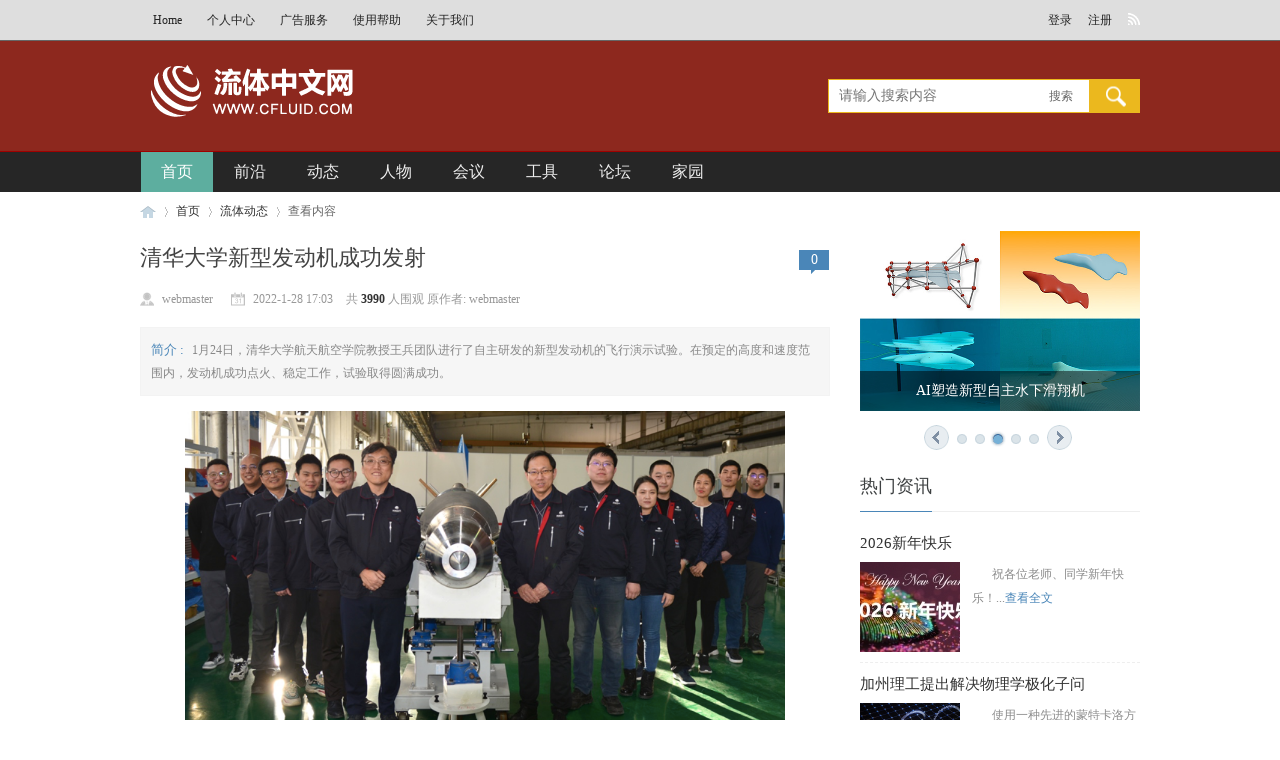

--- FILE ---
content_type: text/html; charset=gbk
request_url: http://cfluid.com/portal.php?mod=view&aid=28230
body_size: 32754
content:
<!DOCTYPE html PUBLIC "-//W3C//DTD XHTML 1.0 Transitional//EN" "http://www.w3.org/TR/xhtml1/DTD/xhtml1-transitional.dtd">
<html xmlns="http://www.w3.org/1999/xhtml">
<head>
<link rel="shortcut icon" href="/icon-50x50.png"/>
<link rel="bookmark" href="/favicon-50x50.svg"/>
<meta http-equiv="Content-Type" content="text/html; charset=gbk" />
<title>清华大学新型发动机成功发射 - 流体动态   流体中文网 -  </title>
<script type="text/x-mathjax-config">
 MathJax.Hub.Config({
 extensions: ["tex2jax.js"],
 jax: ["input/TeX", "output/HTML-CSS"],
 tex2jax: {
 inlineMath: [ ["\\(","\\)"] ],
 displayMath: [ ["\\[","\\]"] ],
 processEscapes: true
},
 "HTML-CSS": { availableFonts: ["TeX"] }
 });
</script>
<script type="text/javascript" src="http://cdn.mathjax.org/mathjax/latest/MathJax.js?config=TeX-AMS-MML_HTMLorMML"></script>
<meta name="keywords" content="清华大学新型发动机成功发射" />
<meta name="description" content="1月24日，清华大学航天航空学院教授王兵团队进行了自主研发的新型发动机的飞行演示试验。在预定的高度和速度范围内，发动机成功点火、稳定工作，试验取得圆满成功。 ,流体中文网" />
<meta name="generator" content="Discuz! X3.4" />
<meta name="author" content="Discuz! Team and Comsenz UI Team" />
<meta name="copyright" content="2001-2013 Comsenz Inc." />
<meta name="MSSmartTagsPreventParsing" content="True" />
<meta http-equiv="MSThemeCompatible" content="Yes" />
<base href="http://cfluid.com/" /><link rel="stylesheet" type="text/css" href="data/cache/style_12_common.css?h27" /><link rel="stylesheet" type="text/css" href="data/cache/style_12_portal_view.css?h27" />    
    
<script type="text/javascript">var STYLEID = '12', STATICURL = 'static/', IMGDIR = 'static/image/common', VERHASH = 'h27', charset = 'gbk', discuz_uid = '0', cookiepre = '8hjC_2132_', cookiedomain = '', cookiepath = '/', showusercard = '1', attackevasive = '0', disallowfloat = 'newthread', creditnotice = '1|威望|,2|金钱|流金', defaultstyle = '', REPORTURL = 'aHR0cDovL2NmbHVpZC5jb20vcG9ydGFsLnBocD9tb2Q9dmlldyZhaWQ9MjgyMzA=', SITEURL = 'http://cfluid.com/', JSPATH = 'data/cache/', DYNAMICURL = '';</script>
<script src="data/cache/common.js?h27" type="text/javascript"></script>
    
    
    <script src="template/win8mi_2nd_daily_extra/src/js/jquery.min.js" type="text/javascript"></script>
    <script type="text/javascript">jq = jQuery.noConflict();</script>

    
    <!--[if IE 6]>
    <script src="template/win8mi_2nd_daily_extra/src/js/png.js" type="text/javascript" ></script>
     <script type="text/javascript">
     DD_belatedPNG.fix('.nav_box, .navi img, .hd_logo img, #maincontent .entry-info, #maincontent .entry-info .entry-title, .slider .slider-more, .slider-nav a, .user_link i, .usernav li .png i, .userinfo .arrow, .user_list .i_qq, .user_list .i_wb, .nav_icon, .blackbg, .comment-bubble, .slider-more, .index_tit .more, .index_tit h3, .index_tit ul li, .index_tit ul li.on, .pgs #newspecial, .pgs #newspecialtmp, #post_reply, #post_replytmp, .slideBox .bd em, .f-slideBox .hd ul li, .f-slideBox .hd ul li.on, .scbar_btn_td, #scbar_btn, .slideBox .hd ul li, #footer .widget .widget-title, #footer .widget p img, .focus_box .hd li, .focus_box .hd .on, .taber .tb a, .taber .tb .a a, .headpost a, .replys, .views, .date, .right_list .v, .right_list .c, i.icon-entypo-clock, i.icon-entypo-eye, i.icon-entypo-chat, .rss_top, .list_focuss2 .hd2 .prev, .list_focuss2 .hd2 .next, .list_focuss2 h3');
    </script> 
    <script language='javascript' type="text/javascript">   
    function ResumeError() {  
         return true;  
    }  
    window.onerror = ResumeError;   
    </script> 
    <![endif]--><meta name="application-name" content="流体中文网" />
<meta name="msapplication-tooltip" content="流体中文网" />
<meta name="msapplication-task" content="name=首页;action-uri=http://cfluid.com/portal.php;icon-uri=http://cfluid.com/static/image/common/portal.ico" />
<meta name="msapplication-task" content="name=论坛;action-uri=http://cfluid.com/forum.php;icon-uri=http://cfluid.com/static/image/common/bbs.ico" />
<meta name="msapplication-task" content="name=家园;action-uri=http://cfluid.com/home.php;icon-uri=http://cfluid.com/static/image/common/home.ico" />
<script src="data/cache/portal.js?h27" type="text/javascript"></script>
</head><body id="nv_portal" class="pg_view" onkeydown="if(event.keyCode==27) return false;">
<div id="append_parent"></div>
<div id="ajaxwaitid"></div>
 
 
 
 
 

<div class="topbar">
 <div class="wp">
  <div class="topwrap">
    <ul>
      <li><a href="index.php">Home</a></li>
     <li><a href="home.php?mod=spacecp">个人中心</a></li>
     <li><a href="portal.php?mod=view&amp;aid=28028">广告服务</a></li>
      <li><a href="forum.php?mod=forumdisplay&amp;fid=126">使用帮助</a></li>
      <li><a href="portal.php?mod=view&amp;aid=28020">关于我们</a></li>
    </ul>
  </div>
  <!-- 用户信息 -->
  <div class="userbox"> 
        <ul class="usernav user_part">
      <li class="user_list"><a href="javascript:;" onClick="javascript:lsSubmit();" class="user_link login">登录</a></li>
      <li class="user_list"><a href="member.php?mod=register" class="user_link">注册</a></li>
      <li class="user_list" style="width: 12px; margin: 13px 0 0 8px; overflow: hidden;"><a href="portal.php?mod=rss" class=" user_link rss_top" title="订阅"></a></li>
    </ul>
    <div style="display:none"><script src="data/cache/logging.js?h27" type="text/javascript"></script>
<form method="post" autocomplete="off" id="lsform" action="member.php?mod=logging&amp;action=login&amp;loginsubmit=yes&amp;infloat=yes&amp;lssubmit=yes" onsubmit="return lsSubmit();">
<div class="fastlg cl">
<span id="return_ls" style="display:none"></span>
<div class="y pns">
<table cellspacing="0" cellpadding="0">
<tr>
<td>
<span class="ftid">
<select name="fastloginfield" id="ls_fastloginfield" width="40" tabindex="900">
<option value="username">用户名</option>
<option value="email">Email</option>
</select>
</span>
<script type="text/javascript">simulateSelect('ls_fastloginfield')</script>
</td>
<td><input type="text" name="username" id="ls_username" autocomplete="off" class="px vm" tabindex="901" /></td>
<td class="fastlg_l"><label for="ls_cookietime"><input type="checkbox" name="cookietime" id="ls_cookietime" class="pc" value="2592000" tabindex="903" />自动登录</label></td>
<td>&nbsp;<a href="javascript:;" onclick="showWindow('login', 'member.php?mod=logging&action=login&viewlostpw=1')">找回密码</a></td>
</tr>
<tr>
<td><label for="ls_password" class="z psw_w">密码</label></td>
<td><input type="password" name="password" id="ls_password" class="px vm" autocomplete="off" tabindex="902" /></td>
<td class="fastlg_l"><button type="submit" class="pn vm" tabindex="904" style="width: 75px;"><em>登录</em></button></td>
<td>&nbsp;<a href="member.php?mod=register" class="xi2 xw1">注册</a></td>
</tr>
</table>
<input type="hidden" name="formhash" value="cf3ac8b8" />
<input type="hidden" name="quickforward" value="yes" />
<input type="hidden" name="handlekey" value="ls" />
</div>
</div>
</form>

</div>
     
  </div>
 </div>
</div>
<div class="header ">
  <div class="hdr">
    <div class="wp1020 cl"> 
       
      <!-- 站点LOGO -->
      <div class="hd_logo"> 
                <h2><a href="./" title="流体中文网"><img src="template/win8mi_2nd_daily_extra/src/logo.svg" alt="流体中文网" border="0" /></a></h2>
      </div>
      <div id="scbar" class="cl">
<form id="scbar_form" method="post" autocomplete="off" onsubmit="searchFocus($('scbar_txt'))" action="search.php?searchsubmit=yes" target="_blank">
<input type="hidden" name="mod" id="scbar_mod" value="search" />
<input type="hidden" name="formhash" value="cf3ac8b8" />
<input type="hidden" name="srchtype" value="title" />
<input type="hidden" name="srhfid" value="0" />
<input type="hidden" name="srhlocality" value="portal::view" />
<table cellspacing="0" cellpadding="0">
<tr>
<td class="scbar_txt_td"><input type="text" name="srchtxt" id="scbar_txt" value="请输入搜索内容" autocomplete="off" x-webkit-speech speech /></td>
<td class="scbar_type_td"><a href="javascript:;" id="scbar_type" class="xg1" onclick="showMenu(this.id)" hidefocus="true">搜索</a></td>
<td class="scbar_btn_td"><button type="submit" name="searchsubmit" id="scbar_btn" sc="1" class="pn pnc" value="true"></button></td>
</tr>
</table>
</form>
</div>
<ul id="scbar_type_menu" class="p_pop" style="display: none;"><li><a href="javascript:;" rel="user">用户</a></li></ul>
<script type="text/javascript">
initSearchmenu('scbar', '');
</script>

 
    </div>
  </div>
  <div class="nav_box" id="headnav">
    <div class="wp1020 cl"> 
      <!-- 导航 -->
      <div class="nav">
        <ul>
           
                    <li class="a" id="mn_portal" ><a href="portal.php" hidefocus="true" title="Portal" target="_blank"  >首页<span>Portal</span></a></li>
           
           
                    <li id="mn_N112f" ><a href="worldnews/" hidefocus="true"  >前沿</a></li>
           
           
                    <li id="mn_Nd336" ><a href="portal.php?mod=list&catid=2&page=1" hidefocus="true"  >动态</a></li>
           
           
                    <li id="mn_Na1ec" ><a href="portal.php?mod=list&catid=7" hidefocus="true"  >人物</a></li>
           
           
                    <li id="mn_N8339" ><a href="portal.php?mod=list&catid=3" hidefocus="true"  >会议</a></li>
           
           
                    <li id="mn_Na07f" ><a href="calculation/" hidefocus="true"  >工具</a></li>
           
           
                    <li id="mn_forum" ><a href="forum.php" hidefocus="true" title="BBS" target="_blank"  >论坛<span>BBS</span></a></li>
           
           
           
           
                    <li id="mn_home" ><a href="home.php" hidefocus="true" title="Space"  >家园<span>Space</span></a></li>
           
           
           
           
           
           
           
           
           
           
           
           
           
           
           
           
           
           
           
                  </ul>
         
      </div>
    </div>
  </div>
</div>
<script src="template/win8mi_2nd_daily_extra/src/js/nav.js" type="text/javascript"></script> 
 

<!-- 二级导航 --> 
<div class="sub_nav"> <div class="p_pop h_pop" id="mn_userapp_menu" style="display: none"></div> </div>
<ul class="sub_menu" id="m_menu" style="display: none;">
    
  <li></li>
  <li></li>
  <li></li>
   
    <li><a href="home.php?mod=space&do=friend" style="background-image:url(http://www.cfluid.com/static/image/feed/friend_b.png) !important">好友</a></li>
   
   
    <li><a href="forum.php?mod=guide&view=my" style="background-image:url(http://www.cfluid.com/static/image/feed/thread_b.png) !important">帖子</a></li>
   
   
    <li><a href="home.php?mod=space&do=favorite&view=me" style="background-image:url(http://www.cfluid.com/static/image/feed/favorite_b.png) !important">收藏</a></li>
   
   
    <li><a href="home.php?mod=magic" style="background-image:url(http://www.cfluid.com/static/image/feed/magic_b.png) !important">道具</a></li>
   
   
    <li><a href="home.php?mod=medal" style="background-image:url(http://www.cfluid.com/static/image/feed/medal_b.png) !important">勋章</a></li>
   
   
    <li><a href="home.php?mod=task" style="background-image:url(http://www.cfluid.com/static/image/feed/task_b.png) !important">任务</a></li>
   
   
    <li><a href="forum.php?mod=collection&op=my" style="background-image:url(http://www.cfluid.com/static/image/feed/collection_b.png) !important">淘帖</a></li>
   
   
    <li><a href="forum.php?mod=guide" style="background-image:url(http://www.cfluid.com/static/image/feed/guide_b.png) !important">导读</a></li>
   
   
   
   
   
   
   
   
   
   
   
   
   
   
    <li><a href="home.php?mod=spacecp">设置</a></li>
   
   
   
   
    <li><a href="member.php?mod=logging&amp;action=logout&amp;formhash=cf3ac8b8">退出</a></li>
</ul>  
 

<div id="wp" class="wp time_wp">
<link rel="stylesheet" type="text/css" href="template/win8mi_2nd_daily_extra/src/list.css" />
<script src="template/win8mi_2nd_daily_extra/src/js/superslide.2.1.js" type="text/javascript" type="text/javascript"></script>
<script src="data/cache/forum_viewthread.js?h27" type="text/javascript"></script>
<script type="text/javascript">zoomstatus = parseInt(1), imagemaxwidth = '600', aimgcount = new Array();</script>
<div id="pt" class="bm cl">
  <div class="z"> <a href="./" class="nvhm" title="首页">流体中文网</a> <em>&rsaquo;</em> <a href="portal.php">首页</a> <em>&rsaquo;</em> 
     
    <a href="https://cfluid.com/portal.php?mod=list&catid=2">流体动态</a> <em>&rsaquo;</em> 查看内容 </div>
</div>

 <style id="diy_style" type="text/css"></style>
<div class="wp"> 
  <!--[diy=diy1]--><div id="diy1" class="area"><div id="frameS95nK5" class="frame move-span cl frame-1"><div id="frameS95nK5_left" class="column frame-1-c"><div id="frameS95nK5_left_temp" class="move-span temp"></div></div></div><div id="frameNfw01u" class="frame move-span cl frame-1"><div id="frameNfw01u_left" class="column frame-1-c"><div id="frameNfw01u_left_temp" class="move-span temp"></div></div></div><div id="frameDfFbpA" class="frame move-span cl frame-1"><div id="frameDfFbpA_left" class="column frame-1-c"><div id="frameDfFbpA_left_temp" class="move-span temp"></div></div></div><div id="frameo4wo13" class="frame move-span cl frame-1"><div id="frameo4wo13_left" class="column frame-1-c"><div id="frameo4wo13_left_temp" class="move-span temp"></div></div></div></div><!--[/diy]--> 
</div>
<div id="ct" class="ct2 wp cl">
  <div class="mn">
    <div class="bm vw">
      <div class="h hm" style="position: relative; width: 690px; margin: 10px 0 0 0;">
        <div class="entry-comment-number"> <span class="number"> 
          <a>0</a> 
          </span> <span class="corner"></span> </div>
        <h1 class="ph">清华大学新型发动机成功发射 </h1>
        <p style="width: 100%; color: #999999; height: 18px; line-height: 18px; overflow: hidden;"> <a href="home.php?mod=space&amp;uid=47524" style="color: #999999; padding-left: 22px; background: url(template/win8mi_2nd_daily_extra/src/author2.png) no-repeat left 0">webmaster</a> <a style="padding: 0 10px 0 22px; margin: 0 0 0 15px; color: #999999; background: url(template/win8mi_2nd_daily_extra/src/date.png) no-repeat left 0">2022-1-28 17:03</a> 共 <em id="_viewnum" style="color: #333333; font-weight: 600;">3990 </em>人围观
          原作者: webmaster 
           
          
           
           
        </p>
      </div>
      
      <!--[diy=diysummarytop]--><div id="diysummarytop" class="area"></div><!--[/diy]--> 
      
            <div class="win8mi_s">
        <div><strong>简介 :</strong>1月24日，清华大学航天航空学院教授王兵团队进行了自主研发的新型发动机的飞行演示试验。在预定的高度和速度范围内，发动机成功点火、稳定工作，试验取得圆满成功。</div>
        </div>
       
      
      <!--[diy=diysummarybottom]--><div id="diysummarybottom" class="area"></div><!--[/diy]-->
      
      <div class="text"> 
        
        <!--[diy=diycontenttop]--><div id="diycontenttop" class="area"></div><!--[/diy]-->
        
        <table cellpadding="0" cellspacing="0" class="vwtb">
          <tr>
            <td id="article_content"> 
               
              <div align="center"><img id="_aimg_32844" aid="32844"
						zoomfile="data/attachment/forum/202201/28/170029uto9ttp9tot9g997.png"
						src="data/attachment/forum/202201/28/170029uto9ttp9tot9g997.png" class="zoom" onclick="zoom(this, this.src, 0, 0, 0)" width="600" alt="th-engine-1.png" title="th-engine-1.png" w="801" /></div><div align="center">图1 王兵教授团队</div><br>
　　【中国科学报】1月24日，清华大学航天航空学院教授王兵团队进行了自主研发的新型发动机的飞行演示试验。在预定的高度和速度范围内，发动机成功点火、稳定工作，试验取得圆满成功。该试验表明我国已经掌握该新型发动机的自主研发与工程实现能力。<br>
<br>
　　在航空领域宽速域、跨空域飞行的发展趋势下，传统空天动力在性能提升方面遇到理论极限与技术瓶颈。王兵带领的喷雾燃烧与推进实验室团队，在多年研究火箭发动机燃烧不稳定性的基础上，敏锐地把握空天科技的领域前沿，在国内几乎空白、国际上方兴未艾的情况下，从零起步，构建了新型热力学循环方式，自主研制新型冲压发动机。<br>
<br>
　　结合数值仿真与实验，实验室团队经过近10年的探索与尝试，克服触发难度高、可控性差、机理掌握和认知不充分等困难，解决发动机点火、宽当量宽流量调节、自主可控等关键问题，在机理研究、数值计算、结构设计、实验方法等方面取得重要突破。<br>
<div align="center"><img id="_aimg_32843" aid="32843"
						zoomfile="data/attachment/forum/202201/28/165943f9p6liwpx5il3xpp.png"
						src="data/attachment/forum/202201/28/165943f9p6liwpx5il3xpp.png" class="zoom" onclick="zoom(this, this.src, 0, 0, 0)" width="600" alt="th-engine.png" title="th-engine.png" w="858" /></div><div align="center">图2 “清航·大兴号”升空</div><br>
　　据介绍，此次试验任务由“清航·大兴号”两级火箭助推执行。一级火箭分离后，二级火箭将任务段发动机推到预定高度和速度。发动机进气道实现高效吸气，供油系统将航空煤油雾化喷入燃烧室，点火系统顺利启动，燃烧室与发动机稳定工作，获得持续推力，试验取得圆满成功。<br>
<br>
　　“通过此次飞行任务，我们了解了真实飞行条件下工作环境参数变化对发动机燃烧室运行特性的影响，充分检验了发动机的真实工作特性，并验证现有技术路线的可行性，为新技术走向工程化和产品化提供了重要的试验数据，积累了飞行经验。这一成果将进一步丰富我国航空航天事业的图谱，在新型动力方面具有重大战略意义。”王兵说。<br>
<br>
　　（记者陈彬）<div class="xl-chrome-ext-bar" id="xl_chrome_ext_{4DB361DE-01F7-4376-B494-639E489D19ED}" style="display: none;">
      <div class="xl-chrome-ext-bar__logo"></div>

      <a id="xl_chrome_ext_download" href="javascript:;" class="xl-chrome-ext-bar__option">下载视频</a>
      <a id="xl_chrome_ext_close" href="javascript:;" class="xl-chrome-ext-bar__close"></a>
    </div> </td>
          </tr>
        </table>
         
         
        
        <!--[diy=diycontentbottom]--><div id="diycontentbottom" class="area"></div><!--[/diy]--> 
        
        <script src="data/cache/home.js?h27" type="text/javascript"></script>
        <div class="o cl">
          <div class="z">
            <div class="bdsharebuttonbox bdsharebuttonbox2"><a title="分享到QQ空间" href="#" class="bds_qzone" data-cmd="qzone"></a><a title="分享到新浪微博" href="#" class="bds_tsina" data-cmd="tsina"></a><a title="分享到腾讯微博" href="#" class="bds_tqq" data-cmd="tqq"></a><a title="分享到人人网" href="#" class="bds_renren" data-cmd="renren"></a><a title="分享到微信" href="#" class="bds_weixin" data-cmd="weixin"></a><a href="#" class="bds_more" data-cmd="more"></a></div>
            <script>window._bd_share_config={"common":{"bdSnsKey":{},"bdText":"","bdMini":"2","bdMiniList":false,"bdPic":"","bdStyle":"0","bdSize":"16"},"share":{},"image":{"viewList":["qzone","tsina","tqq","renren","weixin"],"viewText":"分享到：","viewSize":"16"},"selectShare":{"bdContainerClass":null,"bdSelectMiniList":["qzone","tsina","tqq","renren","weixin"]}};with(document)0[(getElementsByTagName('head')[0]||body).appendChild(createElement('script')).src='http://bdimg.share.baidu.com/static/api/js/share.js?v=89860593.js?cdnversion='+~(-new Date()/36e5)];</script> 
          </div>
           
          <a href="home.php?mod=spacecp&amp;ac=favorite&amp;type=article&amp;id=28230&amp;handlekey=favoritearticlehk_28230" id="a_favorite" onclick="showWindow(this.id, this.href, 'get', 0);" class="oshr ofav">收藏</a> 
           
          <a href="home.php?mod=spacecp&amp;ac=share&amp;type=article&amp;id=28230&amp;handlekey=sharearticlehk_28230" id="a_share" onclick="showWindow(this.id, this.href, 'get', 0);" class="oshr">分享</a> 
           
          <a href="misc.php?mod=invite&amp;action=article&amp;id=28230" id="a_invite" onclick="showWindow('invite', this.href, 'get', 0);" class="oshr oivt" style="margin-right: 3px;">邀请</a> 
           
           
        </div>
        <div id="click_div"> 
          <table cellpadding="0" cellspacing="0" class="atd">
<tr></tr>
</table>
<script type="text/javascript">
function errorhandle_clickhandle(message, values) {
if(values['id']) {
showCreditPrompt();
show_click(values['idtype'], values['id'], values['clickid']);
}
}
</script>

 
        </div>
        
         
        
        <!--[diy=diycontentclickbottom]--><div id="diycontentclickbottom" class="area"></div><!--[/diy]--> 
        
      </div>
       
      
       
      
            <div class="pren pbm cl" style="padding: 30px 0 25px 0;"> 
                <div class="aprev"><em class="articleprev">上一篇：<a href="portal.php?mod=view&aid=28228" style="color: #4A86B8;">顾诵芬、王大中获国家最高科学技术奖</a></em></div>
         
                <div class="anext"><em class="articlenext">下一篇：<a href="portal.php?mod=view&aid=28240" style="text-align: right; color: #4A86B8;">最新的全球地球系统模拟</a></em></div>
         
      </div>
       
    </div>
    
    <!--[diy=diycontentrelatetop]--><div id="diycontentrelatetop" class="area"></div><!--[/diy]--> 
    
     
    
     
    
    <!--[diy=diycontentrelate]--><div id="diycontentrelate" class="area"></div><!--[/diy]--> 
    
     
     
    <link rel="stylesheet" type="text/css" href="template/win8mi_2nd_daily_extra/src/list.css" />
<div id="comment" class="bm">
<div class="tit01 cl">
<h3>已有<em style="padding: 0 5px; color: #ED4747;">0</em>条评论</h3>
          	</div>
    
    <div id="comment_ul" class="cl">
<form id="cform" name="cform" action="forum.php?mod=post&action=reply&tid=214142&replysubmit=yes&infloat=yes&handlekey=fastpost" method="post" autocomplete="off" style="float: left; width: 690px; min-height: 140px;">
<div class="tedt">
<div class="area">
<textarea name="message" rows="3" class="pt" id="message" onkeydown="ctrlEnter(event, 'commentsubmit_btn');"></textarea>
</div>
</div>

<input type="hidden" name="portal_referer" value="portal.php?mod=view&aid=28230#comment">
<input type="hidden" name="referer" value="portal.php?mod=view&aid=28230#comment" />
<input type="hidden" name="id" value="214142" />
<input type="hidden" name="idtype" value="tid" />
<input type="hidden" name="aid" value="28230">
<input type="hidden" name="formhash" value="cf3ac8b8">
<input type="hidden" name="replysubmit" value="true">
<input type="hidden" name="commentsubmit" value="true" />
<p class="ptn acmt cl"><button type="submit" name="commentsubmit_btn" id="commentsubmit_btn" value="true" class="pn"><strong>提交</strong></button></p>                
</form>

            <script type="text/javascript">
            jQuery(function(){
            jQuery(".tedt .pt").focus(function(){
            jQuery(this).addClass("bgchange");
}).blur(function(){
            jQuery(this).removeClass("bgchange");
});
    })
            </script> 			

</div>
    
    <div id="comment_ul" style="margin: 15px 0 0 0;" class="cl">
<ul>
   <li>		   
   </li>
</ul>    
    </div>
</div> 
     
    
    <!--[diy=diycontentcomment]--><div id="diycontentcomment" class="area"></div><!--[/diy]--> 
    
  </div>
  <div class="sd pph"> 
        <div class="drag"> 
      <!--[diy=diyrighttop]--><div id="diyrighttop" class="area"><div id="framei7htfz" class="frame move-span cl frame-1"><div id="framei7htfz_left" class="column frame-1-c"><div id="framei7htfz_left_temp" class="move-span temp"></div><div id="portal_block_226" class="block move-span"><div id="portal_block_226_content" class="dxb_bc"><div class="list_box">
  <div class="list_focuss cl">
    <div class="bd">
      <div class="tempWrap" style="overflow: hidden; position: relative; width:300px">
        <ul style="width: 1200px; left: -599.854px; position: relative; overflow: hidden; padding: 0; margin: 0;"><li style="float: left; width: 300px;"> <a href="portal.php?mod=view&aid=28317" target="_blank" title="2026新年快乐"><img src="data/attachment/forum/202512/31/214535d15bb715r8b48mst.jpg" alt="2026新年快乐" height="200" width="300"></a>
            <h3><a href="portal.php?mod=view&aid=28317" target="_blank" title="2026新年快乐">2026新年快乐</a></h3>
          </li><li style="float: left; width: 300px;"> <a href="portal.php?mod=view&aid=28309" target="_blank" title="加州理工提出解决物理学极化子问题的算法"><img src="data/attachment/forum/202507/15/171049dle1d1q8upe00pag.png" alt="加州理工提出解决物理学极化子问题的算法" height="200" width="300"></a>
            <h3><a href="portal.php?mod=view&aid=28309" target="_blank" title="加州理工提出解决物理学极化子问题的算法">加州理工提出解决物理学极化子问题的算法</a></h3>
          </li><li style="float: left; width: 300px;"> <a href="portal.php?mod=view&aid=28306" target="_blank" title="AI塑造新型自主水下滑翔机"><img src="data/attachment/forum/202507/07/162038mdm6jww4e6bb8jbm.jpg" alt="AI塑造新型自主水下滑翔机" height="200" width="300"></a>
            <h3><a href="portal.php?mod=view&aid=28306" target="_blank" title="AI塑造新型自主水下滑翔机">AI塑造新型自主水下滑翔机</a></h3>
          </li><li style="float: left; width: 300px;"> <a href="portal.php?mod=view&aid=28304" target="_blank" title="有望改变芯片设计规则的“蹦床”"><img src="data/attachment/forum/202506/19/134312tfgfloiglto39e4t.png" alt="有望改变芯片设计规则的“蹦床”" height="200" width="300"></a>
            <h3><a href="portal.php?mod=view&aid=28304" target="_blank" title="有望改变芯片设计规则的“蹦床”">有望改变芯片设计规则的“蹦床”</a></h3>
          </li><li style="float: left; width: 300px;"> <a href="portal.php?mod=view&aid=28284" target="_blank" title="祝大家龙年新春快乐！"><img src="data/attachment/portal/202402/07/144829cppwrj05qkll6r8p.jpg" alt="祝大家龙年新春快乐！" height="200" width="300"></a>
            <h3><a href="portal.php?mod=view&aid=28284" target="_blank" title="祝大家龙年新春快乐！">祝大家龙年新春快乐！</a></h3>
          </li></ul>
      </div>
    </div>
    <div class="hd"> <a class="prev"></a>
      <ul>
        <li class="">1</li>
        <li class="">2</li>
        <li class="">3</li>
        <li class="">4</li>
      </ul>
      <a class="next"></a> </div>
  </div>
  <script type="text/javascript">jQuery(".list_focuss").slide({titCell:".hd ul",mainCell:".bd ul", effect:"left", delayTime:800,vis:1,scroll:1,easing:"easeOutCubic",autoPage:true,autoPlay:true  });</script> 
</div></div></div></div></div></div><!--[/diy]--> 
    </div>
    <div class="drag"> 
      <!--[diy=diy2]--><div id="diy2" class="area"><div id="frameQvDqpH" class="frame move-span cl frame-1"><div id="frameQvDqpH_left" class="column frame-1-c"><div id="frameQvDqpH_left_temp" class="move-span temp"></div><div id="portal_block_227" class="block move-span"><div id="portal_block_227_content" class="dxb_bc"><div class="portal_block_summary"><div class="tit01 cl">
   <h3>热门资讯</h3>
</div></div></div></div><div id="portal_block_228" class="block move-span"><div id="portal_block_228_content" class="dxb_bc"><div class="hot_read">
<ul><li>
  <h3><a href="portal.php?mod=view&aid=28317" target="_blank" title="2026新年快乐">2026新年快乐</a></h3>
  <div class="pic"><a href="portal.php?mod=view&aid=28317" target="_blank" title="2026新年快乐"><img src="data/attachment/block/91/911d095756bc8a22ac2e31235bdfd8f1.jpg" alt="2026新年快乐" width="100" height="90" /></a></div>
  <p>祝各位老师、同学新年快乐！...<a href="portal.php?mod=view&aid=28317" target="_blank">查看全文</a></p>
 </li><li>
  <h3><a href="portal.php?mod=view&aid=28309" target="_blank" title="加州理工提出解决物理学极化子问题的算法">加州理工提出解决物理学极化子问</a></h3>
  <div class="pic"><a href="portal.php?mod=view&aid=28309" target="_blank" title="加州理工提出解决物理学极化子问题的算法"><img src="data/attachment/block/3c/3ca78e7f0595ab9cc3364ad0d47c2464.jpg" alt="加州理工提出解决物理学极化子问题的算法" width="100" height="90" /></a></div>
  <p>使用一种先进的蒙特卡洛方法，加州理工学院的研究人员找到了一种处理费曼图无限复杂性的算法，并...<a href="portal.php?mod=view&aid=28309" target="_blank">查看全文</a></p>
 </li></ul>
</div></div></div></div></div><div id="frame4j8z39" class="frame move-span cl frame-1"><div class="title frame-title"><span class="titletext">广告</span></div><div id="frame4j8z39_left" class="column frame-1-c"><div id="frame4j8z39_left_temp" class="move-span temp"></div><div id="portal_block_233" class="block move-span"><div id="portal_block_233_content" class="dxb_bc"></div></div></div></div></div><!--[/diy]--> 
    </div>
    <div class="hbody mb30 cl">
      <div class="tit01 hd cl"> 
        <!--[diy=diytit]-->
        <div id="diytit" class="area"></div>
        <!--[/diy]--> 
      </div>
      <div class="bd">
        <ul style="display: block;">
          <!--[diy=diycon1]-->
          <div id="diycon1" class="area"></div>
          <!--[/diy]-->
        </ul>
        <ul style="display: none;">
          <!--[diy=diycon2]-->
          <div id="diycon2" class="area"></div>
          <!--[/diy]-->
        </ul>
      </div>
    </div>
    <script type="text/javascript">jQuery(".hbody").slide({ titCell:".hd li", mainCell:".bd",delayTime:0 });</script> 
    <!--[diy=diycon3]-->
    <div id="diycon3" class="area"></div>
    <!--[/diy]--> 
  </div>
</div>


<div class="wp mtn"> 
  <!--[diy=diy3]--><div id="diy3" class="area"></div><!--[/diy]--> 
</div>
<input type="hidden" id="portalview" value="1">	</div>
    
    
    <div id="footer" class="cl">
          <div id="ft" class="wp cl">
        <div class="widget" style="text-align: right;">
               <!-- 底部logo -->
              <p class="ftlogo"><img src="template/win8mi_2nd_daily_extra/src/ftlogo.png" alt="" border="0"></p>
               <!-- 底部logo -->
               <!-- 第三方图标 -->
               <div class="bdsharebuttonbox bdsharebuttonbox3" style="float: right;"><a href="portal.php?mod=rss" class="RSS"></a><a title="分享到豆瓣网" href="#" class="bds_douban" data-cmd="douban"></a><a title="分享到人人网" href="#" class="bds_renren" data-cmd="renren"></a><a title="分享到QQ空间" href="#" class="bds_qzone" data-cmd="qzone"></a><a title="分享到腾讯微博" href="#" class="bds_tqq" data-cmd="tqq"></a><a title="分享到新浪微博" href="#" class="bds_tsina" data-cmd="tsina"></a></div>
<script>window._bd_share_config={"common":{"bdSnsKey":{},"bdText":"","bdMini":"2","bdMiniList":false,"bdPic":"","bdStyle":"0","bdSize":"24"},"share":{},"selectShare":{"bdContainerClass":null,"bdSelectMiniList":["douban","renren","qzone","tqq","tsina"]}};with(document)0[(getElementsByTagName('head')[0]||body).appendChild(createElement('script')).src='http://bdimg.share.baidu.com/static/api/js/share.js?v=89860593.js?cdnversion='+~(-new Date()/36e5)];</script>
              <!-- 第三方图标 -->
            </div>
        <div class="widget-2 last widget">
              <h4 class="widget-title"><a href="http://www.alexa.cn">站点信息</a></h4>
              
             <p>
<a href="tencent://message/?uin=7496671&amp;Site=流体中文网&amp;Menu=yes" target="_blank" title="QQ"><img src="static/image/common/site_qq.jpg" alt="QQ" /></a><span class="pipe">|</span><a href="forum.php?mod=misc&action=showdarkroom" >小黑屋</a><span class="pipe">|</span><a href="forum.php?mobile=yes" >手机版</a><span class="pipe">|</span><a href="archiver/" >Archiver</a><span class="pipe">|</span><strong><a href="https://www.cfluid.com" target="_blank">流体中文网</a></strong>
( <a href="http://www.miitbeian.gov.cn/" target="_blank">流体力学专业交流平台</a> )</p>
              

              
              <p>流体中文网       &copy; 1998-2020  </p> 


            
              <p class="xs0"> GMT+8, 2026-1-17 06:03 <span id="debuginfo"> 
                , Processed in 0.071951 second(s), 25 queries 
                . 
                 
                </span> </p>

            </div>
      </div>
        </div><script src="home.php?mod=misc&ac=sendmail&rand=1768600995" type="text/javascript"></script>
<script src="template/win8mi_2nd_daily_extra/src/js/nav.js" type="text/javascript"></script><div id="scrolltop">
<span hidefocus="true"><a title="返回顶部" onclick="window.scrollTo('0','0')" class="scrolltopa" ><b>返回顶部</b></a></span>
</div>
<script type="text/javascript">_attachEvent(window, 'scroll', function () { showTopLink(); });checkBlind();</script>
</body>
</html>

--- FILE ---
content_type: text/css
request_url: http://cfluid.com/data/cache/style_12_common.css?h27
body_size: 20907
content:
*{word-wrap:break-word;}body{;}body,input,button,select,textarea{font:12px/1.5 'Microsoft Yahei','Simsun';color:#666666;}textarea{resize:none;}body,ul,ol,li,dl,dd,p,h1,h2,h3,h4,h5,h6,form,fieldset,.pr,.pc{margin:0;padding:0;}table{empty-cells:show;border-collapse:collapse;}caption,th{text-align:left;font-weight:400;}ul li,.xl li{list-style:none;}h1,h2,h3,h4,h5,h6{font-size:1em;}em,cite,i{font-style:normal;}a{color:#333333;text-decoration:none;}a:hover{text-decoration:underline;}a img{border:none;}label{cursor:pointer;}.z{float:left;}.y{float:right;}.cl:after{content:".";display:block;height:0;clear:both;visibility:hidden;}.cl{zoom:1;}.hidefocus{outline:none;}hr{display:block;clear:both;*margin-top:-8px !important;*margin-bottom:-8px !important;}.mn hr,.sd hr{margin:0 10px;}.area hr{margin-left:0 !important;margin-right:0 !important;}hr.l{height:1px;border:none;background:#CDCDCD;color:#CDCDCD;}hr.l2{height:2px;}hr.l3{height:3px;}hr.da{height:0;border:none;border-top:1px dashed #CDCDCD;background:transparent;color:transparent;}hr.bk{margin-bottom:10px !important;*margin-bottom:2px !important;height:0;border:none;border-top:1px solid #FFF;background:transparent;color:transparent;}.n .sd hr.bk{border-top-color:#F9F9F9;}hr.m0{margin-left:0;margin-right:0;}.wx,.ph{font-family:'Microsoft YaHei','Hiragino Sans GB','STHeiti',Tahoma,'SimHei',sans-serif;font-weight:100;} .ph{font-size:20px;} .mt{padding:10px 0;font-size:16px;} .pipe{margin:0 5px;color:#CCC;}.xs0{font-family:Arial;font-size:0.83em;-webkit-text-size-adjust:none;}.xs1{font-size:12px !important;}.xs2{font-size:14px !important;}.xs3{font-size:16px !important;}.xg1,.xg1 a{color:#999999 !important;}.xg1 .xi2{color:#333333 !important;}.xg2{color:#888888;}.xi1,.onerror{color:#F26C4F;}.xi2,.xi2 a,.xi3 a{color:#333333;}.xw0{font-weight:400;}.xw1{font-weight:700;}.bbda{border-bottom:1px dashed #CDCDCD;}.btda{border-top:1px dashed #CDCDCD;}.bbs{border-bottom:1px solid #CDCDCD !important;}.bts{border-top:1px dashed #CDCDCD !important;}.bw0{border:none !important;}.bw0_all,.bw0_all th,.bw0_all td{border:none !important;}.bg0_c{background-color:transparent !important;}.bg0_i{background-image:none !important;}.bg0_all{background:none !important;}.ntc_l{padding:5px 10px;background:#FEFEE9;}.ntc_l .d{width:20px;height:20px;background:url(https://cfluid.com/static/image/common/op.png) no-repeat 0 0;line-height:9999px;overflow:hidden;}.ntc_l .d:hover{background-position:0 -20px;}.brs,.avt img,.oshr{-moz-border-radius:5px;-webkit-border-radius:5px;border-radius:5px;}.brm{-moz-border-radius:10px;-webkit-border-radius:10px;border-radius:10px;}.brw{-moz-border-radius:20px;-webkit-border-radius:20px;border-radius:20px;}.mtn{margin-top:5px !important;}.mbn{margin-bottom:5px !important;}.mtm{margin-top:10px !important;}.mbm{margin-bottom:10px !important;}.mtw{margin-top:20px !important;}.mbw{margin-bottom:20px !important;}.ptn{padding-top:5px !important;}.pbn{padding-bottom:5px !important;}.ptm{padding-top:10px !important;}.pbm{padding-bottom:10px !important;}.ptw{padding-top:20px !important;}.pbw{padding-bottom:20px !important;}.avt img{padding:2px;width:48px;height:48px;background:#FFF;border:1px solid;border-color:#F5F5F5 #CDCDCD #CDCDCD #F5F5F5;}.avtm img{width:120px;height:auto;}.avts img{width:24px;height:24px;vertical-align:middle;}.emp{padding:20px 10px;}.emp a{color:#333333;text-decoration:underline !important;}.vm{vertical-align:middle;}.vm *{vertical-align:middle;}.hm{text-align:center;}.alt,.alt th,.alt td{background-color:#F5F5F5;}.notice{clear:both;margin:5px 0;padding:3px 5px 3px 20px;background:url(https://cfluid.com/static/image/common/notice.gif) no-repeat 2px 6px;}#ajaxwaitid{display:none;position:absolute;right:0;top:0;z-index:1;padding:0 5px;background:#D00;color:#FFF;}.showmenu{padding-right:16px;background:url(https://cfluid.com/static/image/common/arrwd.gif) no-repeat 100% 50%;cursor:pointer;white-space:nowrap;}#um .showmenu{margin-right:-5px;}.cur1{cursor:pointer;}.ie6 .sec .p_pop{white-space:expression(this.offsetWidth >= 220 ? 'normal':'nowrap');width:expression(this.offsetWidth >= 220 ? 200:'auto');} .rq{color:red;}.px,.pt,.ps,select{border:1px solid;border-color:#848484 #E0E0E0 #E0E0E0 #848484;background:#FFF url(https://cfluid.com/static/image/common/px.png) repeat-x 0 0;color:;}.px,.pt{padding:2px 4px;line-height:17px;}.px{height:17px;}.pxs{width:30px !important;}.fdiy .tfm .px,.fdiy .tfm .pt{width:auto;}.p_fre{width:auto !important;}.er{border-color:#F66 #FFBDB9 #FFBDB9 #F66;background-color:#FDF4F4;background-image:url(https://cfluid.com/static/image/common/px_e.png);}.pt{overflow-y:auto;}div.pt{height:100px;line-height:100px;}.ps,select{padding:2px 2px 2px 1px;}.pts{vertical-align:top;overflow:hidden;}.cmt .pts{width:60%;}button::-moz-focus-inner{border:0;padding:0;}.pn{vertical-align:middle;overflow:hidden;margin-right:3px;padding:0;height:23px;border:1px solid #999;background:#E5E5E5 url(https://cfluid.com/static/image/common/pn.png) repeat-x 0 0;cursor:pointer;-moz-box-shadow:0 1px 0 #E5E5E5;-webkit-box-shadow:0 1px 0 #E5E5E5;box-shadow:0 1px 0 #E5E5E5;}.pn:active{background-position:0 -23px;}.ie6 .pn{overflow-x:visible;width:0;}.pn em,.pn span,.pn strong{padding:0 10px;line-height:21px;}.pn em,.pn strong{font-weight:700;}.ie7 .pn em,.ie7 .pn span,.ie7 .pn strong{padding:0 5px;line-height:18px;}a.pn{height:21px;line-height:21px;color:#666666 !important;}a.pn:hover{text-decoration:none;}.ie6 a.pn{width:auto;}.ie6 a.pn em,.ie6 a.pn span,.ie6 a.pn strong{display:block;}.ie7 a.pn em,.ie7 a.pn span,.ie7 a.pn strong{line-height:21px;}.pnc,a.pnc{border-color:#235994;background-color:#06C;background-position:0 -48px;color:#FFF !important;}.pnc:active{background-position:0 -71px;}.pnpost .pn{height:26px;}.pr,.pc{vertical-align:middle;margin:0 5px 1px 0;padding:0;}.ie6 .pr,.ie6 .pc,.ie7 .pr,.ie7 .pc{margin-right:2px;}.lb{margin-right:20px;}.pns .px{}.pns .pn{}.ftid{float:left;margin-right:6px;}.ftid select{float:left;height:23px;}.ftid a{display:block;overflow:hidden;padding:0 17px 0 4px;height:21px;line-height:21px;text-decoration:none !important;font-size:12px;font-weight:400;color:#666666 !important;border:1px solid;border-color:#848484 #E0E0E0 #E0E0E0 #848484;background:#FFF url(https://cfluid.com/static/image/common/newarow.gif) no-repeat 100% 0;}.ftid a:hover,.ftid a:focus{background-position:100% -23px;}.ftid select{width:94px;}.sslt a{width:54px;}.sslt select{width:60px;}.sltm{padding:5px 11px 5px 10px;border:1px solid #DDD;background-color:#FFF;text-align:left;}.sltm li{padding:2px 0;color:#888888;cursor:pointer;}.sltm li:hover{color:#333333;}.sltm li.current{color:#F26C4F;} .oshr{float:right;margin-left:5px;padding:0 5px 0 22px;border:1px solid;border-color:#CCC #A9A9A9 #A9A9A9 #CCC;background:#FFF url(https://cfluid.com/static/image/common/oshr.png) no-repeat 5px 50%;}.oshr:hover{text-decoration:none;} .ofav{background-image:url(https://cfluid.com/static/image/common/fav.gif);} .oivt{background-image:url(https://cfluid.com/static/image/common/activitysmall.gif);}.tfm{width:100%;}.tfm caption,.tfm th,.tfm td{vertical-align:top;padding:7px 0;}.tfm caption h2{font-size:16px;}.vt th,.vt td{vertical-align:top;}.tfm th{padding-top:9px;padding-right:5px;width:130px;}.tfm th .rq{float:right;font-size:14px;}.tfm .pt,.tfm .px{margin-right:3px;width:330px;}.tfm .c,.tfm .tedt,.m_c .tfm .tedt{width:338px;}.tfm .d{clear:both;margin:5px 0;color:#999999;}.tfm .d em{margin-left:5px;color:red;}.tfm .d strong{margin-left:5px;}.tfm .d a{color:#333333;}.tfm .p{text-align:right;}.tfm .pcl label{display:block;padding:0 2px 5px;}.tfm .pcl .pc{margin-right:5px;padding:0;}.tfm .l th,.tfm .l td{padding-top:0;padding-bottom:0;}.bn .tfm caption,.bn .tfm th,.bn .tfm td{padding-top:5px;padding-bottom:5px;}.pbt{margin-bottom:10px;}.ie6 .pbt .ftid a,.ie7 .pbt .ftid a{margin-top:1px;}#custominfo.mtn{margin-bottom:-5px;}.altw{width:350px;}.altw .fltc{margin-bottom:0;padding:8px;}.alert_right,.alert_error,.alert_info{padding:6px 0 6px 58px;min-height:40px;height:auto !important;height:40px;line-height:160%;background:url(https://cfluid.com/static/image/common/right.gif) no-repeat 8px 8px;font-size:14px;}.alert_error{background-image:url(https://cfluid.com/static/image/common/error.gif);}.alert_error a{font-weight:700;color:#333333;}.alert_info{background-image:url(https://cfluid.com/static/image/common/info.gif);}.alert_btnleft{margin-top:8px;}.alert_btn{margin-top:20px;text-align:center;}.alert_act{margin-top:20px;padding-left:58px;}.pbnv{float:left;white-space:nowrap;overflow:hidden;width:400px;padding:7px 0;}.pbl{overflow:hidden;margin:9px 0;width:621px;border-width:1px 0 1px 1px;border-style:solid;border-color:#CCC;background:#FFF;}.pbl li{float:left;overflow-x:hidden;overflow-y:auto;padding:5px;width:196px;height:300px;border-right:1px solid #CCC;}.pbl p{height:25px;line-height:25px;}.pbl a{display:block;white-space:nowrap;overflow:hidden;padding:0 4px;text-decoration:none;color:#333333;border:solid #FFF;border-width:1px 0;}.pbl a:hover{text-decoration:none;background-color:#F3F3F3;}.pbl .highlightlink{color:#08C;}.pbls a,.pbls a:hover{background-color:#EEE;color:#888888;font-weight:700;}.pbsb{background:url(https://cfluid.com/static/image/common/arrow.gif) right -33px no-repeat;} .wp{margin:0 auto;width:960px;}#wp .wp{width:auto;}#toptb{min-width:960px;border-bottom:1px solid #CDCDCD;background:#F5F5F5;line-height:28px;}#toptb a{float:left;padding:0 4px;height:28px;}#toptb a.showmenu{padding-right:15px;}#toptb a.hover{background-color:#FFF;}#toptb .pipe{float:left;display:none;}#hd{border-bottom:0 solid #DDD;background:#FFFFFF}#hd .wp{padding:10px 0 0;}.hdc{min-height:70px;}.ie6 .hdc{height:70px;}#hd h2{padding:0 20px 8px 0;float:left;}#space #hd h2{margin-top:0;}#hd .fastlg{padding-top:10px;}#scbar{overflow:hidden;height:42px;line-height:42px;border-top:1px solid #FFF;border-bottom:1px solid #E9EFF5;background:#E8EFF5;}.scbar_icon_td{width:21px;background:url(https://cfluid.com/static/image/common/search.png) no-repeat 0 -50px;}.scbar_txt_td,.scbar_type_td{background:url(https://cfluid.com/static/image/common/search.png) repeat-x 0 -93px;}#scbar_txt{width:400px;border:1px solid #FFF;outline:none;}.scbar_narrow #scbar_txt{width:260px;}.scbar_btn_td{width:38px;background:url(https://cfluid.com/static/image/common/search.png) no-repeat 8px -142px;}#scbar_btn{margin:0;padding:0;border:none;background:transparent none;box-shadow:none;}#scbar_btn strong{line-height:84px;}.scbar_type_td{width:61px;background:url(https://cfluid.com/static/image/common/search.png) no-repeat 0 -193px;}#scbar_type{display:block;padding-left:10px;text-align:left;text-decoration:none;}#scbar_type_menu{margin-top:-8px;}#scbar_hot{padding-left:8px;height:45px;overflow:hidden;}#scbar_hot strong,#scbar_hot a{float:left;margin-right:8px;white-space:nowrap;}#nv{overflow:hidden;height:33px;background:#2E2E2E;}#nv li{float:left;padding-right:1px;height:33px;line-height:33px;background:url(https://cfluid.com/static/image/common/nv_a.png) no-repeat 100% 0;font-weight:700;font-size:14px;}.ie_all #nv li{line-height:36px;}.ie6 #nv li{line-height:33px;}#nv li a{float:left;padding:0 15px;height:33px;}#nv li a{color:#FFF;}#nv li span{display:none;}#nv li.a{margin-left:-1px;background:#333333;}#nv li.a a{color:#FFF;}#nv li a:hover{background:url(https://cfluid.com/static/image/common/nv_a.png) no-repeat 50% -66px;}#nv li.hover a:hover,#nv li.hover a{background:url(https://cfluid.com/static/image/common/nv_a.png) no-repeat 50% -99px;}#mu{position:relative;z-index:1;}.ie6 #mu,.ie7 #mu{line-height:0;font-size:0;}#mu ul{background:url(https://cfluid.com/static/image/common/mu_bg.png) no-repeat 0 100%;line-height:22px;z-index:2;font-size:12px;}#mu li{float:left;height:32px}#mu a{float:left;display:inline;margin:5px 6px;padding:0 10px;white-space:nowrap;}#mu a:hover{margin:4px 5px;border:1px solid #DDD;background:#E5EDF2;color:#333333;text-decoration:none;}.floatmu{position:absolute;left:0;top:0;}#um{padding-top:10px;padding-right:60px;_padding-right:54px;line-height:2.3;zoom:1;}#um,#um a{color:#444;}#um p{text-align:right;}#um .avt{display:inline;margin-right:-60px;}.vwmy{padding-left:16px;background:url(https://cfluid.com/static/image/common/user_online.gif) no-repeat 0 2px;}.vwmy.qq{background:url(https://cfluid.com/static/image/common/connect_qq.gif) no-repeat scroll 0 0;padding-left:20px;}#um .new,.topnav .new,.sch .new,#toptb .new{padding-left:20px;background-repeat:no-repeat;background-position:0 50%;color:#333333;font-weight:700;}#myprompt.new{background-image:url(https://cfluid.com/static/image/common/notice.gif);background-position:3px 50%;}#pm_ntc.new{background-image:url(https://cfluid.com/static/image/common/new_pm.gif);}#task_ntc{background-image:url(https://cfluid.com/static/image/feed/task.gif);}#um .pipe{margin:0 5px 0 0;}#extcreditmenu,#g_upmine{margin-right:2px !important;padding-top:3px;padding-bottom:3px;padding-left:10px;}#g_upmine{margin-right:1px !important;border:1px solid transparent;}.ie6 #g_upmine{border:0;}#extcreditmenu.a,#g_upmine.a{position:relative;z-index:302;margin-right:1px !important;border:1px solid;border-color:#DDD;border-bottom:none;background-color:#FFF;}#extcreditmenu_menu,#g_upmine_menu{margin-top:-1px;width:auto;}#extcreditmenu_menu li{float:none;display:block;padding-left:5px !important;padding-right:1em !important;}#g_upmine_menu li{float:none;display:block;padding-left:5px !important;}#g_upmine_menu ul.extg li{padding-left:0px !important;}#qmenu{float:right;display:inline;margin:5px 8px 0;padding-right:10px;width:103px;height:24px;background:url(https://cfluid.com/static/image/common/qmenu.png) no-repeat 0 0;line-height:24px;text-align:center;color:#333333;font-weight:700;overflow:hidden;}#qmenu:hover{text-decoration:none;}#qmenu.a{position:relative;z-index:302;background-position:0 -27px;}#qmenu_menu{margin-top:-2px;padding:20px 5px 10px;width:610px;border-color:#DCE4EB;}#qmenu_menu ul.nav li{float:left;}.ie6 #qmenu_menu ul.nav li{clear:none !important;width:auto !important;}#qmenu_menu ul.nav a{margin-bottom:10px;padding:47px 0 0;width:60px;border:none;border-radius:4px;background:url(https://cfluid.com/static/image/common/noicon.gif) no-repeat 50% 5px;text-align:center;}#qmenu_menu ul.nav a:hover{background-color:#E5EDF2;color:#333333;text-shadow:none;}#shortcut{position:relative;display:none;height:30px;line-height:30px;background-color:#3A83F1;color:white;text-align:center;}#shortcuttip{padding:2px 8px;background:url(https://cfluid.com/static/image/common/search.gif) repeat-x 0 -1px;border-radius:3px;color:#3A83F1;font-weight:700;}#shortcutcloseid{position:absolute;right:8px;top:8px;display:block;width:12px;height:12px;background:url(https://cfluid.com/static/image/common/close.gif) no-repeat 0 -12px;text-indent:-999em;}#mn_userapp .icon_down{background:url(https://cfluid.com/static/image/common/arr_w.gif) no-repeat 50% 50%;display:inline-block;width:12px;height:12px;overflow:hidden;margin-left:3px;}.ie6 #mn_userapp .icon_down{height:24px;vertical-align:middle;}#nv li.a .icon_down{background:url(https://cfluid.com/static/image/common/arr_w.gif) no-repeat  50% 50%;display:inline-block;width:12px;height:12px;overflow:hidden;margin-left:3px;}.ie6 #nv li.a .icon_down{height:24px;vertical-align:middle;}#mn_userapp_menu{clear:left;min-height:210px;min-width:630px;}.ie6 #mn_userapp_menu{height:210px;width:630px;}#mn_userapp_menu ul.mrec{float:left;width:182px;padding-right:5px;border-right:1px dotted #DDD;}#mn_userapp_menu ul.uused{float:left;width:273px;}.ie6 #mn_userapp_menu ul.mrec,.ie7 #mn_userapp_menu ul.mrec{width:182px;padding:0 5px 0 0;}#mn_userapp_menu ul.mrec li,#mn_userapp_menu ul.uused li{float:left;display:inline;padding:3px;width:85px;text-align:center;overflow:hidden;}.ie6 #mn_userapp_menu ul.mrec li,.ie6 #mn_userapp_menu ul.uused li{float:left !important;clear:none;}#mn_userapp_menu ul.mrec li img,#mn_userapp_menu ul.uused li img{width:75px;height:75px;}#mn_userapp_menu ul.mrec li a,#mn_userapp_menu ul.uused li a{border-bottom:0;}#mn_userapp_menu ul.adv{position:absolute;top:0;right:0;padding:10px;height:198px;width:140px;border-left:1px solid #EBEBEB;background:#F5F5F5;text-align:left;zoom:1;}#mn_userapp_menu ul.mrec li{position:relative;}.ie6 #mn_userapp_menu ul.adv li{clear:none;}#mn_userapp_menu .icon_hotapp{position:absolute;right:8px;bottom:25px;display:inline-block;width:16px;height:16px;background:#F00;color:#FFF;}#mn_userapp_menu .icon_myapp a{float:left;display:inline-block;border-bottom:0;padding:0;margin-bottom:10px;width:66px;height:51px;background:url(https://cfluid.com/static/image/common/app.png) no-repeat 0 0;line-height:2000px;overflow:hidden;clear:none;}#mn_userapp_menu .icon_appcenter a{float:right;margin-left:7px;background-position:0 -51px;}.ie6 #mn_userapp_menu .icon_myapp a{margin-bottom:0px;}.ie6 #mn_userapp_menu .icon_myapp,.ie6 #mn_userapp_menu .icon_appcenter{float:left;width:66px;}#mn_userapp_menu .ad_img img{width:140px;height:100px;}#mn_userapp_menu .ad_img a{padding:0;line-height:26px;border-bottom:0;}#mn_userapp_menu .ad_img a:hover{background:none;}#ct{min-height:300px;}.ie6 #ct{height:300px;}.mn{overflow:hidden;}.ct1{border:1px solid #CCC;border-top:none;}.ct2 .mn{float:left;width:730px;margin-bottom:1em;}.ct2 .sd{float:right;width:220px;overflow:hidden;_overflow-y:visible;}.appl{float:left;overflow:hidden;margin-bottom:10px;padding:6px 10px;width:117px;}.ct2_a,.ct3_a{border:1px solid #CCC;background:url("https://cfluid.com/template/win8mi_2nd_daily_extra/src/vlineb.png") repeat-y 0 0}.ct2_a_r{border:none;background-image:none;}.ct2_a h1.mt{display:none;}.ct2_a .tb{margin-top:3px;}.ct2_a .mn{float:right;width:810px;}.ct2_a .mn{display:inline;margin-right:10px;padding-top:10px;width:800px;}#nv_userapp .ct2_a .mn,.ct2_a_r .mn{margin-right:0;width:810px;}.ct3_a .mn{float:left;margin-left:20px;width:565px;}.ct3_a .sd{float:right;width:220px;}#nv_home .ct3_a .sd .bm{margin-right:10px;border:none;}#nv_home .ct3_a .sd .bm_c{padding:10px 0;}.mw{width:100%;float:none;}.mnw{clear:both;border-top:1px solid #CCC;}.mnh{width:643px;background:#F5F5F5;margin-bottom:0;}#ft{padding:10px 0 50px;border-top:1px solid #CDCDCD;line-height:1.8;color:#666;}#flk{text-align:right;}#flk img{vertical-align:middle;}#scrolltop{visibility:hidden;position:fixed;bottom:100px;display:block;margin:-30px 0 0 2px;width:40px;background:#f4f4f4;border:1px #cdcdcd solid;border-radius:3px;border-top:0;cursor:pointer;}#scrolltop:hover{text-decoration:none;}.ie6 #scrolltop{position:absolute;bottom:auto;}#scrolltop a{display:block;width:30px;height:24px;padding:3px 5px;line-height:12px;text-align:center;color:#787878;text-decoration:none;background:url(https://cfluid.com/static/image/common/scrolltop.png) no-repeat 0 0;border-top:1px #cdcdcd solid;}a.scrolltopa:hover{background-position:-40px 0px !important;}a.replyfast{background-position:0 -30px !important;}a.replyfast:hover{background-position:-40px -30px !important;}a.returnlist,a.returnboard{background-position:0 -60px !important;}a.returnlist:hover,a.returnboard:hover{background-position:-40px -60px !important;}#scrolltop a b{visibility:hidden;font-weight:normal;}#nv_home #ft,.pg_announcement #ft,.pg_modcp #ft,.pg_portalcp #ft,.pg_ranklist #ft,#nv_userapp #ft{border-top:none;}.bm,.bn{margin-bottom:10px;}.bm{border:1px solid #CDCDCD;background:#FFF;}.bm_c{padding:10px;}.drag{}.bm_h .o{float:right;width:30px;}.bm_h .o img{float:right;margin-top:8px;cursor:pointer;}.bm_h .i{padding-left:10px;}.bm_h .pn{margin-top:4px;}.bm_h{padding:0 10px;height:31px;border-top:1px solid #FFF;border-bottom:1px solid #DDD;background:#F5F5F5;line-height:31px;white-space:nowrap;overflow:hidden;}.bmw{border:1px solid #CDCDCD;}.bmw .bm_h{border-top-color:#FFF;border-right:1px solid #FFF;border-bottom-color:#DDD;border-left:1px solid #FFF;background:#E5EDF2;}.bmw .bm_h a{color:#333333;}.bml .bm_h{padding-top:5px;border:none;background:transparent;}.bml .bm_c{padding-top:0;}.bmn{padding:7px 10px;border-color:#DDD;background:#E5EDF2;}.fl{border:1px solid #CDCDCD;border-top:none;background:#FFF;}.fl .bm{margin-bottom:0;border:none;}.fl .bm_h{border-width:1px 0;border-color:#DDD;;}.fl .bm_c,#online .bm_c,.lk .bm_c{padding-top:0;padding-bottom:0;}.bm2 .bm2_b{float:left;width:49%;border:1px solid #CDCDCD;}.bm2 .bm2_b_y{float:right;}.bw0{background:transparent;}.bw{padding:0 15px;}#pt{margin:2px 0;height:29px;border:none;background:transparent;line-height:29px;}#pt .z{padding-right:10px;}#pt .z a,#pt .z em,#pt .z span{float:left;height:29px;}#pt .z em{width:20px;background:url(https://cfluid.com/static/image/common/pt_item.png) no-repeat 3px 10px;line-height:200px;overflow:hidden;}.nvhm{width:16px;background:url(https://cfluid.com/static/image/common/search.png) no-repeat 0 0;line-height:200px;overflow:hidden;}.ie_all #pt .z em{background-position:3px 9px;}.ie_all .nvhm{background-position:0 -1px;}#uhd{padding-top:10px;border:1px solid #CCC;border-bottom:none;background:#E5EDF2;}#uhd .tb a{border-width:1px 0;border-top-color:#E5EDF2;border-bottom-color:#CCC;}#uhd .tb .a a{border:1px solid #CCC;border-bottom-color:#FFF;}.ie6 #uhd .tb .a{position:relative;}#uhd .mn{float:right;margin-right:15px;margin-bottom:-30px;width:auto;line-height:28px;}#uhd .mn a{padding:2px 0 2px 20px;background:no-repeat 0 50%;color:#888888;}#uhd .mn a:hover{color:#333333;}#uhd .mn .addflw a{background-image:url(https://cfluid.com/static/image/common/flw_ico.png);}#uhd .mn .addf a{background-image:url(https://cfluid.com/static/image/feed/friend.gif);}#uhd .mn .pm2 a{background-image:url(https://cfluid.com/static/image/common/pmto.gif);}#uhd .h{padding-left:75px;}#uhd .avt{display:inline;float:left;margin-left:-65px;}#uhd .mt{padding-bottom:0;}#uhd .flw_hd{float:right;width:260px;margin-right:10px;margin-bottom:-30px;}#uhd .tns th,#uhd .tns td{padding-left:20px;text-align:left;}#uhd .flw_hd .o{padding-left:20px;}.tns{padding:10px 0;}.tns table{width:100%;}.tns th,.tns td{text-align:center;font-size:12px;}.sd .tns th,.sd .tns td{width:110px !important;}.tns th{border-right:1px solid #CCC;}.tns th p,.tns td p{font-size:14px;margin:0;}.pls .tns{padding:0 10px 10px;}.pls .tns th p,.pls .tns td p{font-size:12px;margin:0;}.ih .icn{float:left;width:60px;}.ih dl{margin-left:60px;}.ih dt{font-size:14px;font-weight:700;}.ih dd{padding-bottom:1em;}.ih dd strong{margin:0 2em 0 4px;color:#C00;}.tb{margin-top:10px;padding-left:5px;line-height:30px;border-bottom:1px solid #CDCDCD;}.tb li{float:left;margin:0 3px -1px 0;}.ie6 .tb .a,.ie6 .tb .current{position:relative;}.tb a{display:block;padding:0 10px;border:1px solid #CDCDCD;background:#E5EDF2;}.tb .a a,.tb .current a{border-bottom-color:#FFF;background:#FFF;font-weight:700;}.tb a:hover{text-decoration:none;}.tb .y{float:right;margin-right:0;}.tb .y a{border:none;background:transparent;}.tb .o{margin:1px 4px 0 2px;border:1px solid #235994;}.tb .o,.tb .o a{height:23px;line-height:23px;background:#06C url(https://cfluid.com/static/image/common/pn.png) repeat-x 0 -48px;}.tb .o a{padding:0 15px;border:none;font-weight:700;color:#FFF;}.ie6 .tb .o a{float:left;}.tb_h{margin:0;padding:0;background-color:#E5EDF2;}.tb_h li{margin-right:0;}.tb_h a{border-top:none;border-left:none;}.tb_h .o{margin-top:2px;}.tb_s{margin-top:0;line-height:26px;}.tbmu{padding:8px 10px 8px 0;border-bottom:1px dashed #CDCDCD;}.tbmu a{color:#333333;}.tbmu .a{color:#333333;font-weight:700;}.tbms{padding:10px 10px 10px 26px;border:1px dashed #FF9A9A;background:url(https://cfluid.com/static/image/common/notice.gif) no-repeat 10px 50%;}.tbms_r{background-image:url(https://cfluid.com/static/image/common/data_valid.gif);}.tbx{margin:10px 0;}.tbx span{margin-right:10px;cursor:pointer;}.tbx .a{padding:3px 5px;border:solid #999;border-width:0 1px 1px 0;background:#F5F5F5 url(https://cfluid.com/static/image/common/thead.png) repeat-x 0 -20px;}.tbx strong{color:#F26C4F;}.obn{border-bottom:1px solid #CDCDCD;}.obn select{width:100%;margin-bottom:5px;} .a_h{padding-top:5px;} .a_mu{border:solid #CDCDCD;border-width:0 1px 1px;background:#F5F5F5;} .a_f{margin:5px auto;} .a_b{float:right;margin:0 0 5px 5px;} .a_t{margin-bottom:10px;}.a_t table{width:100%;}.a_t td{padding:4px 15px;border:1px solid #CDCDCD;} .a_pr{float:right;overflow:hidden;}.a_pt,.a_pb{background:url(https://cfluid.com/static/image/common/ad.gif) no-repeat 0 50%;margin-bottom:6px;padding-left:20px;zoom:1;} .a_fl,.a_fr{float:right;position:fixed;top:350px;z-index:100;}.a_fl{left:0;}.a_fr{right:0;text-align:right;}* html .a_fl,* html .a_fr{position:absolute;top:expression(offsetParent.scrollTop+350);} .a_cb{top:20px}* html .a_cb{top:expression(offsetParent.scrollTop+20);} .a_af{float:left;margin-right:10px;margin-bottom:10px;} .a_cn{position:fixed;right:10px;bottom:10px;z-index:300;}* html .a_cn{position:absolute;top:expression(offsetParent.scrollTop+document.documentElement.clientHeight-this.offsetHeight);}.a_cn .close{text-align:right;}.a_h,.a_mu,.a_c,.a_p,.a_f,.a_t{text-align:center;}.xl li{margin:2px 0;}.xl em{float:right;padding-left:5px;}.xl em,.xl em a{color:#999999;}.xl label,.xl label a{color:#C00;}.xl1 li{height:1.5em;overflow:hidden;}.xl1_elp{float:left;width:100%;white-space:nowrap;overflow:hidden;text-overflow:ellipsis;}.xl2 li{float:left;margin:2px 0;padding:0;width:50%;height:1.5em;overflow:hidden;}.xl ol,ol.xl{background:url(https://cfluid.com/static/image/common/sortnum.png) no-repeat 0 3px;line-height:21px;}.xl ol li,ol.xl li{background:none;padding-left:20px;}.xl ol li,ol.xl li{height:21px;}.xld dt{padding:8px 0 5px;font-weight:700;}.xld dd{margin-bottom:8px;}.xld .m{float:left;margin:8px 8px 10px 0;}.xld .atc{float:right;margin-left:20px;}.ie8 .xld .atc{max-width:86px;}.xld .atc img{padding:2px;max-width:80px;max-height:80px;border:1px solid #CCC;background:#FFF;}.ie6 .xld .atc img{width:expression(this.width > 80 && this.width>=this.height ? 80:true);height:expression(this.height > 80 && this.width<=this.height ? 80:true);}.xld a.d,.xl a.d,.attc a.d,.c a.d,.sinf a.d{float:right;width:20px;height:20px;overflow:hidden;line-height:100px;background:url(https://cfluid.com/static/image/common/op.png) no-repeat 0 -2px;}.attc a.d{float:left;}.xld a.d:hover,.xl a.d:hover,.attc a.d:hover,.c a.d:hover,.sinf a.d:hover{background-position:0 -22px;}.xld a.b{background-position:0 -40px;}.xld a.b:hover{background-position:0 -60px;}.xlda dl{padding-left:65px;}.xlda .m{display:inline;margin:8px 0 8px -65px;}.xlda .avt img{display:block;}.xlda dd img{max-width:550px;}* html .xlda dd img{width:expression(this.width > 550 ? 550:true);}.xlda dd a{color:#333333;}.xlda dd .hot{color:#F26C4F;}.ml{}.ml li{float:left;padding:0 5px 5px;text-align:center;overflow:hidden;}.ml img{display:block;margin:0 auto;}.ml p,.ml span{display:block;width:100%;height:20px;white-space:nowrap;text-overflow:ellipsis;overflow:hidden;}.ml span,.ml span a{color:#999999;}.mls li{padding:0 0 5px;width:66px;}.mls .avt{display:block;margin:0 auto;width:54px;}.mls img{width:48px;height:48px;}.mls p{margin-top:5px;}.mlm li{padding:0 0 5px;width:150px;}.mlm img{width:120px;height:120px;}.mla li{width:140px;height:224px;}.mla1 li{height:150px;}.mla .c{margin:0 auto;width:136px;height:150px;background:url(https://cfluid.com/static/image/common/gb.gif) no-repeat 0 0;text-align:left;}.mla .a{background-position:0 100%;}.mla .c a{display:block;padding:14px 4px 3px 8px;width:120px;height:120px;overflow:hidden;}.mla img{max-width:120px;max-height:120px;_width:expression(this.width > 120 && this.width>=this.height ? 120:true);_height:expression(this.height > 120 && this.width<=this.height ? 120:true);}.mlp li{width:140px;height:140px;}.mlp .d{padding:0 0 5px;width:150px;height:180px;}.mlp img{padding:2px;max-width:120px;max-height:120px;border:1px solid #CCC;background:#FFF;}* html .mlp img{width:expression(this.width > 120 && this.width>=this.height ? 120:true);height:expression(this.height > 120 && this.width<=this.height ? 120:true);}.gm,.gs,.gol,.god{position:absolute;overflow:hidden;margin:-3px 0 0 -3px;width:60px;height:18px;background:url(https://cfluid.com/static/image/common/gst.gif) no-repeat 0 0;display:block;}.gs{background-position:0 -18px;}.gol{background-position:0 -36px;}.god{margin:-5px 0px 0px 45px;background:url(https://cfluid.com/static/image/common/access_disallow.gif) no-repeat 0 0;}.appl ul{margin:3px 0;}.appl li{display:block;height:28px;line-height:28px;white-space:nowrap;word-wrap:normal;font-size:14px;text-overflow:ellipsis;overflow:hidden;}.appl li a{text-decoration:none !important;}.appl img{margin:5px 5px -3px 0;}.appl span{float:right;font-size:12px;}.appl span a{color:#999999;}.appl span a:hover{color:#333333;}.myo li{height:auto;line-height:1.5;}.myo img{margin-bottom:-1px;}.myo a{color:#333333;}.tbn{margin:-6px -10px 0;}.tbn ul{margin:0;}.tbn li{margin:0 10px;height:33px;border-bottom:1px dashed #CCC;}.tbn li.a{margin:-1px 0 0;padding:0 10px 0 9px;border-top:1px solid #CDCDCD;border-bottom-style:solid;background:#FFF;}.tbn ul a{display:block;height:33px;line-height:33px;}.tbn .mt{padding:10px;}.notice_pm,.notice_mypost,.notice_interactive,.notice_system,.notice_manage,.notice_app{float:left;width:18px;height:14px;background-image:url(https://cfluid.com/static/image/common/ico_notice.png);margin:11px 5px 5px 0;}.notice_pm{background-position:0 0;}.notice_mypost{background-position:0 -33px;}.notice_interactive{background-position:0 -68px;}.notice_system{background-position:0 -101px;}.notice_manage{background-position:0 -135px;}.notice_app{background-position:0 -169px;}.mg_img{padding:10px;width:76px;height:76px;background:url(https://cfluid.com/static/image/common/magic_imgbg.gif) no-repeat 0 0;}.lk img{float:left;margin-right:5px;margin-bottom:5px;width:88px;height:31px;}.lk p{color:#888888;}.lk .m li{clear:left;padding:0 0 10px 98px;}.lk .m img{display:inline;margin-top:4px;margin-top:1px\9;margin-left:-98px;}.lk .x li{float:left;margin-right:5px;width:88px;height:1.5em;overflow:hidden;}.lk_logo .lk_content{float:left;}.tedt{width:98%;border:1px solid;border-color:#999 #CCC #CCC #999;}.tedt .bar{padding:0 10px 0 0;height:25px;line-height:25px;border-bottom:1px solid #CDCDCD;background:#F5F5F5;}.fpd a{float:left;margin:2px 5px 0 0;width:20px;height:20px;background:url(https://cfluid.com/static/image/editor/editor.gif) no-repeat;text-indent:-9999px;line-height:20px;overflow:hidden;}.fpd a.fbld{background-position:0 0;}.fpd a.fclr{background-position:-60px 0;}.fpd a.fmg{background-position:0 -20px;}.fpd a.flnk{background-position:-40px -20px;}.fpd a.fqt{background-position:-140px -20px;}.fpd a.fcd{background-position:-120px -20px;}.fpd a.fsml{background-position:-20px -20px;}.fpd a.fat{background-position:-140px 0;}.tedt .area{padding:4px;background:#FFF;zoom:1;}.tedt .pt{width:100%;margin-right:0;padding:0 !important;border:none;background:#FFF none;}.tedt .pt:focus{outline:none;-moz-box-shadow:none;}.m_c .tedt{width:600px;}.sllt{padding:10px 5px 5px !important;}.sllt td{padding:8px;border:none;cursor:pointer;}.sllt_p{*float:left;text-align:right;}.sllt_p a{margin-right:5px;color:#069;text-decoration:underline;}.sl_pv{margin-top:5px;padding:8px;background:#FAFAFA;border:1px solid #CCC;}.ie6 .slg,.ie7 .slg{width:expression(this.parentNode.offsetWidth);}#diy-tg{float:right;padding:0 !important;width:56px;background:url(https://cfluid.com/static/image/diy/panel-toggle.png) no-repeat 100% 4px;text-indent:-9999px;overflow:hidden;}#diy-tg_menu{position:absolute;margin:-2px 0 0 -1px;padding:6px 0;width:72px;height:48px;line-height:24px;background:url(https://cfluid.com/static/image/diy/panel-toggle-drop.png) no-repeat 0 0;text-align:center;}#diy-tg_menu a{float:none !important;}#toptb #diy-tg_menu{margin:-7px 0 0 -17px;}#toptb a#sslct,.switchwidth,#toptb a.switchblind{margin-top:5px;padding:0 !important;width:23px;height:18px !important;background:url(https://cfluid.com/static/image/common/switch_style.png) no-repeat 100% 0;text-indent:-9999px;overflow:hidden;}.switchwidth{background-image:url(https://cfluid.com/static/image/common/switch_width.png);}.switchwidth:hover{background:url(https://cfluid.com/static/image/common/switch_width.png) no-repeat 100% -36px;}#sslct_menu{padding:6px 10px 10px;}.sslct_btn{float:left;margin:4px 4px 0 0;width:12px;height:12px;border:1px solid #CDCDCD;cursor:pointer;}.sslct_btn i{float:left;display:inline;margin:1px;width:10px;height:10px;background:#2E80D1;overflow:hidden;font-style:normal;}#toptb a.switchblind{width:10px;background-image:none;}.p_pop,.p_pof,.sllt{padding:4px;border:1px solid;min-width:60px;border-color:#DDD;background:#FEFEFE;box-shadow:1px 2px 2px rgba(0,0,0,0.3);}.ie6 .p_pop{width:100px;}.p_pof .p_pop{padding:0;border:none;box-shadow:none;}.p_pof{width:500px;}.p_opt{padding:10px;}.p_pop li{display:inline;}.p_pop a{display:block;padding:3px 5px;border-bottom:1px solid #E5EDF2;white-space:nowrap;}.p_pop li:last-child a{border:none;}.ie6 .p_pop li{zoom:1;clear:both;width:100%;}.ie6 .p_pop a{position:relative;}.p_pop a:hover,.p_pop a.a,#sctype_menu .sca{background-color:#E5EDF2;color:#333333;text-decoration:none;}.prompt_news,.prompt_follower,.prompt_news_0,.prompt_follower_0,.ignore_notice,.prompt_concern{float:left;width:18px;height:14px;margin:3px 3px 5px 0;display:inline;background:url(https://cfluid.com/static/image/common/ico_notice.png) no-repeat 0 0;}.prompt_follower_0{background-position:0 -225px;}.prompt_news{background-image:url(https://cfluid.com/static/image/common/new_pm.gif);}.prompt_follower{background-position:0 -191px;}.prompt_concern{background-position:0 -258px;}.ignore_notice{background:url(https://cfluid.com/static/image/common/close.gif) no-repeat 0 0;position:absolute;right:0;top:0;width:12px;height:12px;overflow:hidden;}.p_pop .ignore_noticeli a,.p_pop .ignore_noticeli a:hover,.p_pop .ignore_noticeli a.a{background:none;border-bottom:0;}.p_pop .notice_interactive,.p_pop .notice_system,.p_pop .notice_manage,.p_pop .notice_app,.p_pop .notice_mypost{margin:3px 2px 5px 0;}.ie6 .ignore_notice{display:none;}.blk a,.inlinelist a{display:inline;padding:0;border:none;}.blk a:hover{background:none;color:#333333;text-shadow:none;text-decoration:underline;}.inlinelist{padding:5px;}.inlinelist a{float:left;width:5em;height:2em;overflow:hidden;text-align:center;line-height:2em;}.h_pop{min-width:120px;border-top:none;}.p_opt .txt,.p_opt .txtarea{margin:5px 0;}.p_pop .flbc,.p_pof .flbc{margin-right:8px;margin-top:4px;}.t_l,.t_c,.t_r,.m_l,.m_r,.b_l,.b_c,.b_r{overflow:hidden;background:#000;opacity:0.2;filter:alpha(opacity=20);}.t_l,.t_r,.b_l,.b_r{width:8px;height:8px;}.t_c,.b_c{height:8px;}.m_l,.m_r{width:8px;}.t_l{-moz-border-radius:8px 0 0 0;-webkit-border-radius:8px 0 0 0;border-radius:8px 0 0 0;}.t_r{-moz-border-radius:0 8px 0 0;-webkit-border-radius:0 8px 0 0;border-radius:0 8px 0 0;}.b_l{-moz-border-radius:0 0 0 8px;-webkit-border-radius:0 0 0 8px;border-radius:0 0 0 8px;}.b_r{-moz-border-radius:0 0 8px 0;-webkit-border-radius:0 0 8px 0;border-radius:0 0 8px 0;}.m_c{background:#FFF;}.m_c .tb{margin:0 0 10px;padding:0 10px;}.m_c .c{padding:0 10px 10px;}.m_c .o{padding:8px 10px;height:26px;text-align:right;border-top:1px solid #CCC;background:#F5F5F5;}.m_c .el{width:420px;}.m_c .el li{padding:0;border:none;}.flb{padding:10px 10px 8px;height:20px;line-height:20px;}.flb em{float:left;font-size:14px;font-weight:700;color:#333333;}.flb em a{text-decoration:none;}.flb .needverify{float:left;margin-left:8px;padding-left:13px;width:45px;height:21px;line-height:21px;background:url(https://cfluid.com/static/image/common/re_unsolved.gif) no-repeat 0 0;font-size:12px;color:#999999;font-weight:400;}.flb .onerror,.flb .onright{padding-left:20px;height:auto;line-height:140%;white-space:nowrap;font-size:12px;font-weight:400;}.flb .onerror{background:url(https://cfluid.com/static/image/common/check_error.gif) no-repeat 0 50%;}.flb .onright{background:url(https://cfluid.com/static/image/common/check_right.gif) no-repeat 0 50%;color:#888888;}.flb span{float:right;color:#999999;}.flb span a,.flb strong{float:left;text-decoration:none;margin-left:8px;font-weight:400;color:#333333;}.flb span a:hover{color:#999999;}.flbc{float:left;width:20px;height:20px;overflow:hidden;text-indent:-9999px;background:url(https://cfluid.com/static/image/common/cls.gif) no-repeat 0 0;cursor:pointer;}.flbc:hover{background-position:0 -20px;}.floatwrap{overflow:auto;overflow-x:hidden;margin-bottom:10px;height:280px;}.f_c{}.f_c li{list-style:none;}.f_c hr.l{margin:0;}.f_c a{color:#333333;}.f_c .list{margin:0 auto 10px;width:570px;border-top:3px solid #CDCDCD;}.f_c .list th,.f_c .list td{padding:5px 2px;height:auto;border-bottom:1px dashed #CDCDCD;}.f_c .list .btns th,.f_c .list .btns td{border-bottom:none;}.f_c .th th,.f_c .th td{padding:10px 0;}.f_c .list th{background:none;}.nfl{height:auto !important;height:320px;min-height:320px;}.nfl .f_c{margin:60px auto;padding:20px;width:580px;border:3px solid #F5F5F5;background:#FFF;}.nfl .loginform{height:auto;}.nfl .clause{width:auto;height:auto;}.hasd{}.hasd input{float:left;width:121px;}.hasd input.crl{padding:0;width:20px;height:20px;background:none;border-style:solid;border-color:#848484 #E0E0E0 #E0E0E0 #848484;border-width:1px 0 1px 1px;}.hasd .spmediuminput{width:115px;}.dpbtn{float:left;overflow:hidden;text-indent:-9999px;width:21px;height:21px;border-width:1px 1px 1px 0;border-style:solid;border-color:#848484 #E0E0E0 #E0E0E0 #848484;background:#FFF url(https://cfluid.com/static/image/common/newarow.gif) no-repeat 100% 0;}.dpbtn:hover{background-position:100% -23px;}.hasd label{float:left;}.tpclg h4 a.dpbtn{float:right;border-width:1px;}.tpclg h4{font-weight:400;}.tpclg .pt{margin:5px 0;width:212px;overflow:hidden;}.mark .dt,.mark .tpclg h4{width:270px;}.mark .tpclg .pt{width:260px;}#postbox dd.hasd input{width:99px;margin-right:0;}.colorbox{width:130px !important;}.colorbox input{float:left;margin:2px;padding:0;width:12px;height:12px;border:0;cursor:pointer;}.hrbox{width:500px !important;}.hrbox input{float:left;margin:2px;padding:0;width:495px;height:25px;border:0;cursor:pointer;background:#FFFFFF;}.postbgbox{width:325px !important;}.postbgbox input{float:left;margin:2px;padding:0;width:50px;height:50px;border:1px solid;border-color:#F7F7F7 #EFEFEF #EFEFEF #F7F7F7;cursor:pointer;background:#FFFFFF;}.pm{overflow:hidden;width:400px;}.pm .flb{margin-bottom:0;padding:1px 5px 4px;background:#CCC url(https://cfluid.com/static/image/common/pm.png) repeat-x 0 -101px;}* html .pm .flb{padding:4px 5px 1px;}.pm .flb em{padding-left:15px;background:url(https://cfluid.com/static/image/common/pm.png) no-repeat 0 -65px;text-shadow:1px 1px 1px #FFF;color:#333333;font-size:12px;}.pm .flbc{background-image:url(https://cfluid.com/static/image/common/pm.png);}.pm_tac{padding:5px 10px;background:#F5F5F5;}.pm .c{padding:0;background:#F5F5F5;}.pmb{position:relative;padding:20px 20px 0;width:360px;height:280px;overflow:auto;overflow-x:hidden;}.pmb li{position:relative;margin-bottom:10px;}.pmt{overflow:hidden;position:absolute;bottom:0;left:-6px;text-indent:-999px;width:7px;height:7px;background:url(https://cfluid.com/static/image/common/pm.png) no-repeat -13px -40px;zoom:1;}.pmd{float:left;padding:5px 8px;background:#F0F0F0 url(https://cfluid.com/static/image/common/pm-bg1.png) repeat-x;border:1px solid;border-color:#E7E7E7 #BBB #999 #E7E7E7;word-wrap:break-word;-moz-box-shadow:2px 2px 4px #DDD;-webkit-box-shadow:2px 2px 4px #DDD;box-shadow:2px 2px 4px #DDD;-moz-border-radius:10px 10px 10px 0;-webkit-border-radius:10px 10px 10px 0;border-radius:10px 10px 10px 0;}.pmd,.pmd img{max-width:292px;}* html .pmd{width:expression(this.offsetWidth > 292 ? 292+'px':'auto');}* html .pmd img{width:expression(this.width > 292 ? 292:true);}.pmd .quote{overflow:hidden;margin:0;padding-left:16px;background:url(https://cfluid.com/static/image/common/qa.gif) no-repeat 0 0;color:#888888;}.pmd .quote blockquote{display:inline;margin:0;padding-right:16px;background:url(https://cfluid.com/static/image/common/qz.gif) no-repeat 100% 100%;}.pmd .blockcode{overflow:hidden;margin:0;padding:0;background:transparent;color:#888888;}.pmd .blockcode code{font-family:Monaco,Consolas,'Lucida Console','Courier New',serif;font-size:12px;line-height:1.8em;}* html .pmd .blockcode code{font-family:'Courier New',serif;}.pmm .pmt{right:-6px;left:auto;background-position:0 -47px;}.pmm .pmd{float:right;background:#FEF5E7 url(https://cfluid.com/static/image/common/pm-bg2.png) repeat-x;border-color:#FFC68C #F9D4A7 #F3BB65 #DDC4A9;-moz-box-shadow:-2px 2px 4px #DDD;-webkit-box-shadow:-2px 2px 4px #DDD;box-shadow:-2px 2px 4px #DDD;-moz-border-radius:10px 10px 0 10px;-webkit-border-radius:10px 10px 0 10px;border-radius:10px 10px 0 10px;}.pmb h4{text-align:center;}.pmfm{padding:0 15px 15px;}.pmfm .tedt{width:365px;}.pmfm .pt{height:65px;}.pmfm .pn{float:right;}.pma a{margin-right:5px;}.pmo{position:absolute;top:8px;right:10px;overflow:hidden;padding-left:10px;width:130px;height:31px;line-height:24px;line-height :26px\9;background:url(https://cfluid.com/static/image/common/pn.png) repeat-x 0 -320px;text-shadow:1px 1px 1px #FFF;}.pmo em{display:block;padding:3px 5px 4px 0;background:url(https://cfluid.com/static/image/common/pn.png) no-repeat 100% -360px;}.pmo a{overflow:hidden;white-space:nowrap;display:block;padding-right:10px;background:url(https://cfluid.com/static/image/common/pm.png) no-repeat 100% -222px;outline:none;}.pmo .b{background-position:100% -278px;}.pmfl{position:absolute;top:35px;right:10px;z-index:200;width:138px;border:solid #CCC;border-width:0 1px 1px;background:#FFF;}.pmfl .s,.pmfl .o{padding:5px;border-bottom:1px solid #CCC;background:#F5F5F5;}.pmfl .o{border-bottom-color:#FFF;}.pmfl .s .px{padding-left:20px;width:101px;background:#FFF url(https://cfluid.com/static/image/common/pm.png) no-repeat 0 -160px;}.pmfl .o .ps{width:100%;}.pmfl ul{overflow:auto;overflow-x:hidden;width:138px;height:306px;}.pmfl li{padding:5px;height:24px;}.pmfl .avt{float:left;width:29px;height:29px;}.pmfl .avt img{padding:0;width:24px;height:24px;border:none;}.pmfl .newpm img{margin:1px 0 0 1px;}.pmfl p{overflow:hidden;white-space:nowrap;width:78px;}.pmfl p .a{color:red;}.pmfl p .ol{color:#333333;}.pmfl strong{color:#000;}.rfm{margin:0 auto;width:760px;border-bottom:1px dotted #CDCDCD;}.rfm a{color:#333333;}.rfm .rq{}.rfm th,.rfm td{padding:10px 2px;vertical-align:top;line-height:24px;}.rfm .tipwide{padding-top:0;}.rfm th{padding-right:10px;width:10em;text-align:right;}.rfm .px{width:220px;}.rfm .px:focus{border-color:#333333;background:#FFF;}.rfm .p_tip{position:absolute;z-index:2;display:none;padding-left:10px;width:390px;background:#FFF;color:#888888;font-style:normal;}.rfm .p_chk{position:absolute;z-index:1;padding-left:10px;width:390px;color:red;font-weight:700;font-family:'Microsoft Yahei','Simsun';}.rfm #emailmore{position:absolute;}.p_right{background:url(https://cfluid.com/static/image/common/check_right.gif) no-repeat 10px 12px;width:30px;}#returnmessage4{display:none;padding:10px 0;border-bottom:1px solid #CDCDCD;background:#FFE;text-align:center;font-weight:700;}#returnmessage4.onerror{display:block;}.rfm .l{margin:0;}.blr .c{padding:0 10px 10px;}.login_slct a{margin-right:-8px;padding-right:16px;background:url(https://cfluid.com/static/image/common/arrwd.gif) no-repeat 100% 50%;}.fwin .rfm,.nfl .f_c .rfm{width:500px;}.fwin .rfm th,.fwin .rfm td,.nfl .f_c .rfm th,.nfl .f_c .rfm td{padding:6px 2px;}.fwin .loginb button{margin-left:11.3em;}.nfl .f_c .loginb button{margin-left:12em;}.passlevel{padding-left:70px;background:url(https://cfluid.com/static/image/common/passlevel.png) no-repeat 0 5px;}.passlevel1{background-position:0 -35px;}.passlevel2{background-position:0 -75px;}.passlevel3{background-position:0 -115px;}.blr{width:580px;margin:20px auto 30px;}.m_c .blr{margin:0 auto;}.lgfm{font:12px/1.5 'Microsoft Yahei','Simsun';float:left;margin-bottom:10px;*margin-bottom:-10px;padding:20px 0;width:280px;border-right:1px solid #CCC;}.rgs{margin-bottom:10px;}.lgfm label,.lgfm p,.reginfo{clear:both;overflow:hidden;display:block;margin-bottom:10px;line-height:22px;}.reginfo label{display:inline;}.reg_c{float:left;width:200px;}.lgfm .txt,.lgfm .px{padding:2px 4px;height:16px;border:1px solid;border-color:#848484 #E0E0E0 #E0E0E0 #848484;background-image:none;}.lgfm .txt,.lgfm .px,.lgfm .pt{width:170px;}.lgfm .ftid a,.lgfm .ftid a:hover{height:20px;background-position:100% -1px;border-color:#848484 #E0E0E0 #E0E0E0 #848484;}.fsb{clear:both;margin-top:8px;padding:10px;}.fsb .z{padding-top:5px;}.m_c .fsb{background:#F5F5F5;border-top:1px solid #CCC;}.fsb .pns{margin-right:8px;}.lgfm em,.fsb em{float:left;width:60px;}.fsb .pnr{*margin-top:4px;}.nlf .txt{width:230px;}.brls{overflow:auto;margin-bottom:10px;width:470px;height:240px;}.sipt{float:none;margin:0 0 10px;width:234px;height:20px;background-color:#FFF;border:1px solid;border-color:#848484 #E0E0E0 #E0E0E0 #848484;clear:left;}.sipt a{float:left;width:54px;border:none;}.sipt a:hover,.sipt a:focus{border:none;}.sipt .txt{float:left;width:154px;border:none;outline:none;background:#FFF;}.sltp{float:none;margin:10px 0;clear:both;}.sltp a,.sltp a:hover,.sltp a:focus{height:20px;line-height:20px;border-color:#EEE;background-color:transparent;background-position:100% -1px;color:#069 !important;}.sltp a:hover,.sltp a:focus{background-position:100% -24px;}.lpsw label{float:left;padding-left:4px;width:61px;line-height:150%;}.clck,.sipt .clck{background:#FFF url(https://cfluid.com/static/image/common/clck.gif) no-repeat 98% 50%;}.lgf{float:left;overflow:visible;margin:47px 25px 10px 40px;}.lgf h4{margin-bottom:10px;font-weight:400;font-size:14px;}.lgf a{color:#333333;}.minf{margin-top:23px;}#messagelogin{margin-top:5px;border-top:1px solid #CDCDCD;}#messagelogin .flb{padding-left:0;}#messagelogin .blr{margin:0;}#messagelogin .lgfm{padding-top:0;}#messagelogin .minf{margin-top:0;}#messagelogin .fsb{padding:0;}.fastlg{line-height:24px;}.fastlg td{padding:2px 0 2px 4px;}.fastlg_fm{margin-right:5px;padding-right:5px;border-right:1px solid #CDCDCD;}#ls_fastloginfield_ctrl{line-height:20px;border:none;background-color:transparent;background-position:100% -1px;}#ls_fastloginfield_ctrl:hover{background-position:100% -24px;}.psw_w{padding-left:5px;}.fastlg_l{padding-right:4px !important;border-right:1px solid #E5EDF2;}.poke{margin-bottom:10px;}.poke li{float:left;margin:0 1% 5px 0;width:32%;height:22px;}.poke img{vertical-align:middle;}.dt{border-top:1px solid #CDCDCD;width:100%;}.dt th{background:#F5F5F5;}.dt td,.dt th{padding:7px 4px;border-bottom:1px solid #CDCDCD;}.dt .c{width:50px;}.tdat{width:100%;border:1px solid #CDCDCD;}.tdat th,.tdat td{padding:4px 5px;border:1px solid #CDCDCD;}.um{margin-bottom:1em;padding-bottom:1em;border-bottom:1px dashed #CDCDCD;clear:left;}.umh{margin-bottom:10px;overflow:hidden;}.umh h2,.umh h3{clear:left;font-size:14px;float:left;background:#FFF url(https://cfluid.com/static/image/common/arrow.gif) no-repeat right 6px;padding-right:14px;cursor:pointer;}.schfaq h3{background:none;cursor:default;}.umh h3 a{color:#888888;}.umh h3 span{font-size:12px;font-weight:400;color:#888888;}.umh h2 em,.umh h3 em{margin-left:8px;font-size:12px;color:#999999;font-weight:400;}.umh_act{float:right;}.umh .umh_cb{display:none;}.umh .umh_ext{display:block;}.umn{background:url(https://cfluid.com/static/image/common/dash.gif) repeat-x 0 10px;clear:left;}.umn h3{background:#FFF url(https://cfluid.com/static/image/common/arrow.gif) no-repeat right -35px;font-size:14px;}.umn .umh_cb{display:block;background-color:#FFF;color:#888888;cursor:pointer;}.umn .umh_ext{display:none;}.lum{}.lum h2{font-size:14px;}.lum ul{padding:1em 0 1em 2em;margin-bottom:1em;border-bottom:1px dashed #CDCDCD;}.lum ul li{padding:0.2em 0;}.pgs{}.pgs #newspecial,.pgs #newspecialtmp,.pgs #post_reply,.pgs #post_replytmp{float:left;margin-right:5px;}.pg{float:right;}.pg,.pgb{line-height:26px;}.pg a,.pg strong,.pgb a,.pg label{float:left;display:inline;margin-left:4px;padding:0 8px;height:26px;border:1px solid;border-color:#DDD;background-color:#FFF;background-repeat:no-repeat;color:#333333;overflow:hidden;text-decoration:none;}.pg a.nxt,.pgb a{padding:0 10px;}.pg a:hover,.pgb a:hover{border-color:#333333;color:#333333;}.pg a.nxt{padding-right:25px;background-image:url(https://cfluid.com/static/image/common/arw_r.gif);background-position:90% 50%;}.pg a.prev{background-image:url(https://cfluid.com/static/image/common/arw_l.gif);background-position:50% 50%;}.pg strong{background-color:#E5EDF2;}.pgb a{padding-left:25px;background-image:url(https://cfluid.com/static/image/common/arw_l.gif);background-position:10px 50%;}.pg label{cursor:text;}.ie6 .pg label{padding-top:3px;height:23px;}.pg label .px{padding:0;width:25px;height:16px;line-height:16px;}#pgt .pg,#pgt .pgb{margin-top:5px;}.bac{margin:0;padding:0;width:70px;height:30px;line-height:30px;color:#333333;overflow:hidden;text-decoration:none;background:url(https://cfluid.com/static/image/common/pg_arw.png) no-repeat 0 0;text-align:center;text-indent:-7px;display:block;}#psd .bn .mbn input,#postbox input{margin-right:4px;}#postbox .mbn,#psd .mbn{height:1.6em;line-height:1.6em;}.popupcredit{}.pc_l,.pc_c,.pc_inner,.pc_r{width:29px;height:56px;line-height:56px;background:url(https://cfluid.com/static/image/common/popupcredit_bg.gif) no-repeat 0 0;}.pc_c{width:200px;background-position:0 -56px;background-repeat:repeat-x;}.pc_inner{white-space:nowrap;text-align:center;width:auto;background-position:50% -112px;}.pc_inner i{margin-right:10px;font-size:12px;font-style:normal;color:#FFF;font-weight:400;}.pc_inner span{margin-right:15px;color:#FFEA97;font-size:14px;font-weight:700;}* html .pc_inner span{display:inline-block;}.pc_inner span a{color:#FFEA97;text-decoration:underline;}.pc_inner span em{color:#FFF;font-size:18px;font-weight:400;}.pc_inner span u{font-size:10px;text-decoration:none;}.pc_inner span em.desc{color:#930;}.pc_btn img{opacity:0.5;}.pc_btn:hover img{opacity:1;}.pc_r{background-position:-30px 0;}.popuptext .pc_l,.popuptext .pc_c,.popuptext .pc_inner,.popuptext .pc_r{background:url(https://cfluid.com/static/image/common/popuptext_bg.gif) no-repeat 0 0;}.popuptext .pc_c{width:200px;background-position:0 -56px;background-repeat:repeat-x;}.popuptext .pc_inner{white-space:nowrap;text-align:center;width:auto;background-position:50% -112px;}.popuptext .pc_r{background-position:-30px 0;}#fjump_menu{padding:7px 0 10px 10px;}#fjump_menu .sch{position:absolute;top:6px;right:10px;}.jump_bdl{overflow:hidden;}.jump_bdl li{float:left;overflow-x:hidden;overflow-y:auto;margin-right:10px;padding:5px;width:178px;height:300px;border:1px solid #CCC;background:#FFF;}.ie6 .jump_bdl li{clear:none !important;float:left !important;width:178px !important;}.bdl_title li{float:left;margin-right:9px;padding:0 1px;width:189px;height:33px;line-height:23px;font-weight:700;}.bdl_title .px{width:80px;}.jump_bdl p{overflow:hidden;height:25px;line-height:25px;}.jump_bdl .sub{text-indent:1em;}.jump_bdl .child{text-indent:2em;}.jump_bdl a{display:block;position:static !important;padding:0 4px;text-decoration:none;color:#666666;}.jump_bdl .a a,.jump_bdl .a a:hover{background-color:#E5EDF2;}.mgcmn{width:100px;}.mgcmn a{padding-left:25px;line-height:16px !important;}.mgcmn img{position:absolute;margin-left:-20px;}.cmen{overflow:hidden;width:63px;}.cmen a{overflow:hidden;float:left;width:20px;height:20px;}.focus{position:fixed;right:10px;bottom:0;z-index:300;overflow:hidden;width:270px;background:#FFF;}* html .focus{position:absolute;top:expression(offsetParent.scrollTop+document.documentElement.clientHeight-this.offsetHeight);}.fctrl{margin-left:10px;font-weight:400;}.fctrl img{margin-bottom:-4px;}.fctrl em{display:inline-block;}.focus .m img{width:60px;height:60px;}.focus dt{padding-top:0;}.m_c .sec .secq{display:block;margin:5px 0 10px;}.reason_slct{}.reason_slct .reasonselect{height:4.3em;overflow:scroll !important;overflow-x:auto !important;}.reason_slct .reasonselect li{white-space:nowrap;}.reason_slct .pt,.reason_slct .px{width:25.2em !important;}.reasonarea{height:5.8em;}.reason_slct .reasonselect:hover{height:auto;}.filebtn{position:relative;margin:0 auto;width:60px;overflow:hidden;}.filebtn .pf{position:absolute;right:0;height:23px;opacity:0;filter:alpha(opacity=0);}.upfile{width:220px;}.uploadform{padding:0 10px;border:1px dashed #CDCDCD;background:#F5F5F5;}.progressWrapper{overflow:hidden;width:100%;}.progressContainer{overflow:hidden;margin:5px;padding:4px;border:solid 1px #E8E8E8;background-color:#F7F7F7;}.message{overflow:hidden;margin:1em 0;padding:10px 20px;border:solid 1px #FD9;background-color:#FFC;}.red{border:solid 1px #B50000;background-color:#FFEBEB;}.green{border:solid 1px #DDF0DD;background-color:#EBFFEB;}.blue{border:solid 1px #CEE2F2;background-color:#F0F5FF;}.progressName{overflow:hidden;white-space:nowrap;width:323px;height:18px;text-align:left;font-weight:700;color:#555;}.progressBarInProgress,.progressBarComplete,.progressBarError{clear:both;margin-top:2px;width:0;height:2px;background-color:blue;font-size:0;}.progressBarComplete{visibility:hidden;width:100%;background-color:green;}.progressBarError{visibility:hidden;width:100%;background-color:red;}.progressBarStatus{white-space:nowrap;margin-top:2px;width:337px;text-align:left;}a.progressCancel{display:block;float:right;width:14px;height:14px;background:url(https://cfluid.com/static/image/common/cancelbutton.gif) no-repeat -14px 0;font-size:0;}a.progressCancel:hover{background-position:0 0;}.swfupload{vertical-align:top;}.frame,.frame-tab{margin-bottom:10px;border:1px solid #CCC;background:#FFF;}.title{padding:0 10px;height:32px;font-size:14px;font-weight:700;line-height:32px;overflow:hidden;}.frame-title,.frametitle,.tab-title{background:#F5F5F5 url(https://cfluid.com/static/image/common/title.png) repeat-x 0 100%;}.frame-1-1-l,.frame-1-1-1-l,.frame-1-1-1-c,.frame-2-1-l,.frame-1-2-l,.frame-3-1-l,.frame-1-3-l{float:left;}.frame-1-1-r,.frame-1-1-1-r,.frame-2-1-r,.frame-1-2-r,.frame-3-1-r,.frame-1-3-r{float:right;}.frame-1-1-l,.frame-1-1-r{width:49.9%}.frame-1-1-1-l,.frame-1-1-1-c,.frame-1-1-1-r,.frame-2-1-r,.frame-1-2-l{width:33.3%;}.frame-2-1-l,.frame-1-2-r{width:66.6%;}.frame-3-1-l,.frame-1-3-r{width:74.9%;}.frame-3-1-r,.frame-1-3-l{width:24.9%;}.frame .mn{margin-bottom:0;}.frame .sd{min-height:0;_height:auto;}.frame-1-1 .col-r{float:right;width:49.9%;}.frame-1-1 .col-l{float:left;width:49.9%;}.frame-1-2 .mn,.frame-1-2 .col-r,.frame .frame-1-2 .mn,.frame .frame-1-2 .col-r{float:right;width:66.6%;}.frame-1-2 .sd,.frame-1-2 .col-l,.frame .frame-1-2 .sd,.frame .frame-1-2 .col-l{float:left;width:33.3%;}.frame-2-1 .mn,.frame-2-1 .col-l,.frame .frame-2-1 .mn,.frame .frame-2-1 .col-l{float:left;width:66.6%;}.frame-2-1 .sd,.frame-2-1 .col-r,.frame .frame-2-1 .sd,.frame .frame-2-1 .col-r{float:right;width:33.3%;}.frame-1-3 .mn,.frame-1-3 .col-r,.frame .frame-1-3 .mn,.frame .frame-1-3 .col-r{float:right;width:74.9%;}.frame-1-3 .sd,.frame-1-3 .col-l,.frame .frame-1-3 .sd,.frame .frame-1-3 .col-l{float:left;width:24.9%;}.frame-3-1 .mn,.frame-3-1 .col-l,.frame .frame-3-1 .mn,.frame .frame-3-1 .col-l{float:left;width:74.9%;}.frame-3-1 .sd,.frame-3-1 .col-r,.frame .frame-3-1 .sd,.frame .frame-3-1 .col-r{float:right;width:24.9%}.frame-1-1-1 .col-l{float:left;width:33.3%;}.frame-1-1-1 .col-c{float:left;width:33.3%;}.frame-1-1-1 .col-r{float:right;width:33.3%;}.frame .frame-1-1-1 .col-l,.frame .frame-1-1-1 .col-c,.frame .frame-1-1-1 .col-r{padding:0;width:33%;}.frame .frame-1-1 .col-l,.frame .frame-1-1 .col-r{width:49.9%;}.frame .title .titletext,.block .title .titletext{float:left;}.frame-tab .tab-title .titletext{float:left;margin:0 10px;}.tab-title{padding:0;width:100% !important;border:none;}.frame-tab .tb{margin-top:0;padding-left:15px;line-height:32px;border:none;}.frame-tab .tb li{margin:0;margin-left:-1px;font-weight:400;}.frame-tab .tb li,.frame-tab .tb li a{-moz-border-radius:0;-webkit-border-radius:0;border-radius:0;border-top:none;background:transparent none;}* html .frame-tab .tb li a{float:left;}.frame-tab .tb .a a{background:#FFF;font-weight:700;}.frame-tab .tb-c{padding:10px 16px;}.block{margin:10px 10px 0;}.frame-1-2 .sd .block,.col-l .block,.frame-2-1 .mn .block,.frame-1-1-1 .col-c .block,.frame-1-3 .sd .block,.frame-3-1 .mn .block{margin-right:10px;}.frame-1-2 .mn .block,.col-r .block,.frame-2-1 .sd .block,.frame-1-1-1 .col-c .block,.frame-1-3 .mn .block,.frame-3-1 .sd .block{margin-left:10px;}body#space .block{margin:0 5px 10px;}.temp{margin:1px;}#ct .frame{margin:0;border:none;}.bx{border:none;}.bx .frame-1-1-1{background:transparent url(https://cfluid.com/static/image/common/vline2.png) repeat-y 320px 0;}.bx .frame-2-1{background:transparent url(https://cfluid.com/static/image/common/vline.png) repeat-y 645px 0;}.drag .block .title{margin-bottom:0;padding-left:0;font-size:14px;font-weight:700;}#ct .sd .block{margin:0;}.block .xl1 ul li{padding-left:10px;background:url(https://cfluid.com/static/image/common/dot.gif) no-repeat 0 50%;}.ie_all .block .xl1 ul li{background-position:0 6px;}.xfs{border-top:none;}.xfs .frame-title,.xfs .frametitle,.xfs .tab-title{border:none;background:transparent url(https://cfluid.com/static/image/common/mu.png) repeat-x 0 0;}.xfs .frame-title,.xfs .frametitle,.xfs .tab-title,.xfs .frame-title a,.xfs .frametitle a,.xfs .tab-title a{color:#FFF !important;}.xfs .tb li a{height:32px;border:none !important;}.xfs .tb .a a{background:transparent url(https://cfluid.com/static/image/common/mu.png) no-repeat 50% -165px;}.xfs_1{border-color:#2267B5;}.xfs_1 .frame-title,.xfs_1 .frametitle,.xfs_1 .tab-title{background-color:#2267B5;background-position:0 0;}.xfs_1 .tb .a a{background-position:50% -66px;}.xfs_2{border-color:#A90000;}.xfs_2 .frame-title,.xfs_2 .frametitle,.xfs_2 .tab-title{background-color:#A90000;background-position:0 -99px;}.xfs_2 .tb .a a{background-position:50% -165px;}.xfs_3{border-color:#006C6C;}.xfs_3 .frame-title,.xfs_3 .frametitle,.xfs_3 .tab-title{background-color:#006C6C;background-position:0 -198px;}.xfs_3 .tb .a a{background-position:50% -264px;}.xfs_4{border-color:#EC5A00;}.xfs_4 .frame-title,.xfs_4 .frametitle,.xfs_4 .tab-title{background-color:#EC5A00;background-position:0 -297px;}.xfs_4 .tb .a a{background-position:50% -363px;}.xfs_5{border-color:#6F099E;}.xfs_5 .frame-title,.xfs_5 .frametitle,.xfs_5 .tab-title{background-color:#6F099E;background-position:0 -396px;}.xfs_5 .tb .a a{background-position:50% -462px;}.xfs_nbd{border:none;}.xfs_nbd .block{margin-top:0;margin-bottom:10px;}.xfs_nbd .col-l .block,.xfs_nbd .frame-1-1-l .block,.xfs_nbd .frame-2-1-l .block,.xfs_nbd .frame-1-2-l .block,.xfs_nbd .frame-3-1-l .block,.xfs_nbd .frame-1-3-l .block,.xfs_nbd .frame-1-1-1-l .block{margin-left:0;}.xfs_nbd .sd .block,.xfs_nbd .col-r .block,.xfs_nbd .frame-1-1-r .block,.xfs_nbd .frame-2-1-r .block,.xfs_nbd .frame-1-2-r .block,.xfs_nbd .frame-3-1-r .block,.xfs_nbd .frame-1-3-r .block,.xfs_nbd .frame-1-1-1-r .block{margin-right:0;}.xbs{background:no-repeat 0 100%;}.xbs .title{padding-left:0;padding-right:10px;background:no-repeat 100% 0;}.xbs .titletext{float:left;padding-left:10px;background:no-repeat 0 0;}.xbs .dxb_bc{padding-bottom:6px;background:transparent no-repeat 100% 100%;}.xbs .module,.xbs .portal_block_summary{padding:10px 10px 4px;border-style:solid;border-width:0 1px;}.xbs_1{border:1px solid #CCC;}.xbs_1 .title{padding:0 10px;height:31px;border-bottom:1px solid #CCC;background:url(https://cfluid.com/static/image/common/thead.png) repeat-x 0 0;line-height:31px;}.xbs_1 .title,.xbs_1 .title a{color:#666 !important;}.xbs_1 .dxb_bc{padding:9px 10px;}.xbs_2{background-image:url(https://cfluid.com/static/image/diy/bs_2_ft.png);}.xbs_2 .title,.xbs_2 .titletext{background-image:url(https://cfluid.com/static/image/diy/bs_2_hd.png);}.xbs_2 .title,.xbs_2 .title a{color:#F60 !important;}.xbs_2 .dxb_bc{background-image:url(https://cfluid.com/static/image/diy/bs_2_ft_r.png);}.xbs_2 .module,.xbs_2 .portal_block_summary{border-color:#E0E0E0;}.xbs_3{background-image:url(https://cfluid.com/static/image/diy/bs_3_ft.png);}.xbs_3 .title,.xbs_3 .titletext{background-image:url(https://cfluid.com/static/image/diy/bs_3_hd.png);}.xbs_3 .title,.xbs_3 .title a{color:#FFF !important;}.xbs_3 .dxb_bc{background-image:url(https://cfluid.com/static/image/diy/bs_3_ft_r.png);}.xbs_3 .module,.xbs_3 .portal_block_summary{border-color:#B2B2B2;background-color:#F1F1F1;}.xbs_4{background-image:url(https://cfluid.com/static/image/diy/bs_4_ft.png);}.xbs_4 .title,.xbs_4 .titletext{background-image:url(https://cfluid.com/static/image/diy/bs_4_hd.png);}.xbs_4 .title,.xbs_4 .title a{color:#FFF !important;}.xbs_4 .dxb_bc{background-image:url(https://cfluid.com/static/image/diy/bs_4_ft_r.png);}.xbs_4 .module,.xbs_4 .portal_block_summary{border-color:#B2B2B2;}.xbs_5{background-image:url(https://cfluid.com/static/image/diy/bs_5_ft.png);}.xbs_5 .title{padding:0 10px;height:30px;border:1px solid;border-color:#F08C3B #F08C3B #DDD;background:url(https://cfluid.com/static/image/diy/bs_5_hd.png) repeat-x 0 0;line-height:30px;}.xbs_5 .title,.xbs_5 .title a{color:#BC4A2D !important;}.xbs_5 .dxb_bc{padding-bottom:10px;background-image:url(https://cfluid.com/static/image/diy/bs_5_ft_r.png);}.xbs_5 .module,.xbs_5 .portal_block_summary{padding:10px 10px 0;border-color:#F08C3B;}.xbs_6{background-image:url(https://cfluid.com/static/image/diy/bs_6_ft.png);}.xbs_6 .title,.xbs_6 .titletext{background-image:url(https://cfluid.com/static/image/diy/bs_6_hd.png);line-height:24px;}.xbs_6 .titletext{height:32px;}.xbs_6 .title,.xbs_6 .title a{color:#FFF !important;}.xbs_6 .dxb_bc{background-image:url(https://cfluid.com/static/image/diy/bs_6_ft_r.png);}.xbs_6 .module,.xbs_6 .portal_block_summary{border-color:#4B85A0;}.xbs_7{background-image:url(https://cfluid.com/static/image/diy/bs_7_ft.png);}.xbs_7 .title,.xbs_7 .titletext{background-image:url(https://cfluid.com/static/image/diy/bs_7_hd.png);}.xbs_7 .title,.xbs_7 .title a{color:#444 !important;}.xbs_7 .dxb_bc{background-image:url(https://cfluid.com/static/image/diy/bs_7_ft_r.png);}.xbs_7 .module,.xbs_7 .portal_block_summary{border-color:#E5E5E5;}.fcs{font-size:12px;}.fcs dt,.fcs dd{margin:0;padding:0;}.fcs dt{font-size:18px;font-weight:100;}.fcs dd,.fcs dd a{color:#888888;}.slideblock{position:relative;}.slideshow{clear:both;}.slideshow li{position:relative;overflow:hidden;}.slideshow span.title{position:absolute;bottom:0;left:0;margin-bottom:0;width:100%;height:32px;line-height:32px;font-size:14px;text-indent:10px;}.slideshow span.title,.slidebar li{background:rgba(0,0,0,0.3);filter:progid:DXImageTransform.Microsoft.gradient(startColorstr = #30000000,endColorstr = #30000000);color:#FFF;overflow:hidden;}.slidebar li{float:left;margin-right:1px;width:20px;height:20px;line-height:20px;text-align:center;font-size:10px;cursor:pointer;}.slidebar li.on{background:rgba(255,255,255,0.5);filter:progid:DXImageTransform.Microsoft.gradient(startColorstr = #50FFFFFF,endColorstr = #50FFFFFF);color:#000;font-weight:700;}.cl_frame_bm{margin:0 !important;border:0 !important;}.cl_block_bm{margin:0 !important;border:0 !important;}.cl_block_bm .dxb_bc{margin:0 !important;}.b_poll dt{padding-left:20px;background:url(https://cfluid.com/static/image/common/pollsmall.gif) no-repeat 0 9px;}.b_poll dd li{padding:0 0 4px 20px;}.b_poll dd li .pc{float:left;margin:4px 0 0 -20px;}.b_debate{}.b_debate dt{padding-left:20px;background:url(https://cfluid.com/static/image/common/debatesmall.gif) no-repeat 0 10px;}.b_debate .chart{position:relative;margin:8px auto;padding:0;width:279px;height:78px;background:url(https://cfluid.com/static/image/common/p_debate_chart.png) no-repeat 0 0;}.b_debate .chart strong{position:absolute;top:25px;width:80px;font-size:14px;text-align:center;}.b_debate .chart .debater2{right:0;}.b_debate .chart1,.b_debate .chart2{position:absolute;left:80px;bottom:0;width:40px;background:url(https://cfluid.com/static/image/common/p_debate_chart.png) no-repeat 0 -78px;}.b_debate .chart2{left:159px;background-position:100% -78px;}.b_debate p{height:1.5em;overflow:hidden;}.b_hstab td{padding:5px 0;border-bottom:1px solid #CDCDCD;}.tip{position:absolute;padding:10px;width:260px;border:1px solid #B1B1B1;background:#FEFEE9;}.tip_1,.tip_2{margin-top:8px;}.tip_3,.tip_4{margin-top:-8px;}.tip_horn{position:absolute;width:11px;height:6px;overflow:hidden;}.tip_1 .tip_horn{left:5px;top:-6px;background:url(https://cfluid.com/static/image/common/tip_top.png);}.tip_2 .tip_horn{right:5px;top:-6px;background:url(https://cfluid.com/static/image/common/tip_top.png);}.tip_3 .tip_horn{right:5px;bottom:-6px;background:url(https://cfluid.com/static/image/common/tip_bottom.png);}.tip_4 .tip_horn{left:5px;bottom:-6px;background:url(https://cfluid.com/static/image/common/tip_bottom.png);}.tip_js .tip_horn{right:61px;bottom:-6px;background:url(https://cfluid.com/static/image/common/tip_bottom.png);}.aimg_tip{margin-top:0;}em.hot{position:absolute;left:-2px;top:-2px;text-indent:-9999px;overflow:hidden;background:url(https://cfluid.com/static/image/common/hot.png) no-repeat 0 0;}.gsh{text-align:center;}.gsh h1{margin:1em 0 0.5em -60px;font-size:16px;font-weight:100;}.gsh .px{width:272px;}.gsh .pns .px{margin-right:3px;width:190px;}.card{padding:0;width:295px !important;border-color:#DDD;background:#FDFEFF;}.card .p_opt{padding:0;}.card .avt{position:absolute;display:inline;margin-left:-70px;width:70px;}.card_mn,.card_info{padding:10px 10px 10px 80px;}.card_mn{min-height:56px;}.ie6 .card_mn{height:56px;}.card_info{border:dashed #CDCDCD;border-width:1px 0;}.card_msg{width:95%;height:4em;}.card a{padding:0;display:inline !important;white-space:normal;border-bottom:none;}.card a:hover{background-color:transparent !important;color:#666666;text-shadow:none;}.card .o{clear:both;padding:5px 10px;}.card .o a{float:left;margin:3px 5px 3px 0;padding:2px 0;width:5em;border:1px solid #DDD;background:#E5EDF2 url(https://cfluid.com/static/image/common/card_btn.png) repeat-x 0 100%;line-height:14px;text-align:center;}.ie_all .card .o a{padding:3px 0 0;}.card .mgc,.card .f{padding:0 10px 5px;}.card .f li{display:block;}.card_gender_0{background:#efefef url(https://cfluid.com/static/image/common/nosexbg.png) no-repeat bottom right;}.card_gender_1{background:#bbebf9 url(https://cfluid.com/static/image/common/gentlemanbg.png) no-repeat bottom right;}.card_gender_2{background:#fce0df url(https://cfluid.com/static/image/common/ladybg.png) no-repeat bottom right;}.ss em{display:block;float:left;margin-right:2px;padding-left:7px;width:16px;line-height:23px;background:#EEE;cursor:pointer;}.ss em.a{background:#09F;color:#FFF;}.dopt a{float:left;margin-right:3px;width:21px !important;height:21px;line-height:21px;text-align:center;}.dopt_b,.dopt_i,.dopt_l{border:1px solid #F1F5FA;outline:none;}.dopt .cnt{border:1px solid #999;background-color:#FFF;}.colorwd{margin-left:3px;width:23px !important;background-color:#888888;background-image:url(https://cfluid.com/static/image/common/pn_color.png) !important;background-repeat:no-repeat;background-position:0 0;}.colorwd:active{background-position:0 0;}.ie6 .colorwd,.ie7 .colorwd{background-position:-1px -1px;}.ie6 a.colorwd,.ie7 a.colorwd{background-position:0 0;}.colorpx{margin:0 -3px 0 3px;border-right:none;}.slidebox,.block-name{display:none;}.imgzoom_title{padding:10px 0 0;color:#666;}.imgzoom_exif{position:absolute;left:10px;bottom:24px;padding:0 6px;height:18px;background:rgba(0,0,0,.6);text-align:left;line-height:1.5;color:white;overflow:hidden;}.imgzoom_exif_hover{height:auto;}.ie_all .imgzoom_exif,.imgzoom_exif_hover{background:#000;}.ie6 .imgzoom_exif{bottom:39px;}.patch{width:300px;}.patch .bm{border-color:#F26C4F;background:#FFF;}.patch .allfixed{border-color:#6C3;}.patch .bm_h{border:solid #FFF;border-width:1px 1px 0;background:#F26C4F;}.patch .allfixed .bm_h{background:#6C3;}.patch h2,.patch .bm_h .y{color:#FFF;}.patch table{table-layout:fixed;}.patch th,.patch td{padding:2px;border-bottom:1px dotted #CDCDCD;}.patchdate{width:70px;}.patchstat{width:55px;}.unfixed{color:#F26C4F;}.plugin{width:270px;}.plugin .bm_h{border-color:#CDCDCD;color:#666666;background:#F5F5F5;}.waterfall{position:relative;margin-top:15px;}.waterfall li{margin:0 10px 10px 0;padding:0 0 3px;text-align:left;border-width:1px 0 0;border-top:1px solid #EAEAEA;background:url(https://cfluid.com/static/image/common/bg_waterfall.png) no-repeat 100% 100%;}.waterfall .c,.waterfall h3{padding:10px;border:solid #EAEAEA;border-width:0 1px;background-color:#F8F8F8;}.waterfall .c{overflow:hidden;padding-bottom:0;max-height:800px;}.waterfall .c .nopic{display:block;background:#FFF url(https://cfluid.com/static/image/common/nophototiny.png) no-repeat 50% 50%;cursor:pointer;}.waterfall .auth{padding:0 10px 10px;border-width:0 1px 1px;border-style:solid;border-color:transparent #EAEAEA #B9B9B9;background:#F8F8F8;}.waterfall .auth img{display:inline-block;margin:0 1px;}.pgbtn{margin:5px 0 10px;}.pgbtn a{display:block;height:40px;line-height:40px;letter-spacing:5px;text-align:center;border:1px solid #DCDCDC;font-size:14px;outline:none;border-radius:5px;box-shadow:0 1px 0 #F5F5F5;}.pgbtn a:hover{border-color:#BABABA;text-decoration:none;}.pgbtn a:active{background:#EEE;border-color:#D0D0D0;box-shadow:none;}.media{display:block;margin-bottom:20px;}.media_container{display:block;width:100%;height:100%;min-height:20px;background:url("https://cfluid.com/static/image/common/img_loader.gif") no-repeat center;}.media_container a{text-decoration:none !important;}.media_tips{display:block;margin:10px 0;text-align:center;}.media_tips a{font-size:12px !important;color:#999 !important;text-decoration:none !important;}.media_tips a:hover{text-decoration:underline !important;}.titx{margin-bottom:20px;padding-bottom:8px;_padding-bottom:0;border-bottom:1px solid #F0F0F0;height:30px}.titx h3{float:left;line-height:30px;color:#3E4142;padding:0 0 8px 0;font-size:16px;font-weight:400;border-top:0;display:inline-block;background:none repeat 0 0 #FFFFFF;border-bottom:1px solid #4A86B8}.newsx li{float:left;width:315px;margin:2px 0;padding:0 !important;height:1.5em;overflow:hidden;background:none !important}.newsfr{width:100%;height:230px}.newsfr .frame-1-1-1-l{width:32%}.newsfr .frame-1-1-1-c{width:30%;margin:0 0 0 25px;overflow:hidden}.newsfr .frame-1-1-1-r{width:30%;overflow:hidden}.slidebar{left:0 !important;top:183px !important}.slidebar li{opacity:0.7;float:left;cursor:pointer;width:17px;height:17px;line-height:17px;margin:0;overflow:hidden;font-weight:bold;text-align:center;font-size:9px;color:#3E3E3E;border-right:1px solid #F0F3F4;border-top:1px solid #F0F3F4;background-color:#FCFCFC}.slidebar li.on{opacity:0.7;float:left;cursor:pointer;width:17px;height:17px;overflow:hidden;font-weight:bold;text-align:center;font-size:9px;color:#3E3E3E;border-right:1px solid #F0F3F4;border-top:1px solid #F0F3F4;background-color:#F0F3F4}.bdl{margin:5px 0 0 0;border:1px solid #F0F0F0 !important;background:#F6F6F6 !important}.bdl dl.a{background:none !important}.bdl dt{border:0 !important;background:none !important}.bdl dt a{}.bdl dd a{color:#999999;margin:0 !important;border-left:3px solid #F6F6F6}.bdl dd.bdl_a a{color:#4A86B8 !important;border-left:3px solid #4A86B8;background:#F9F9F9 !important}.waterfall li{border:0 !important;padding:0 !important;border-bottom:5px solid #FFFFFF !important;background:none no-repeat 0 0 #F6F6F6 !important}.waterfall .c{padding:0 0 10px 0;border:0 !important}.waterfall h3{border:0 !important;background:#F6F6F6}.waterfall .auth{border:0 !important;background:#F6F6F6}.auth .love{float:left;color:#CCCCCC !important;padding-left:20px;background:url(https://cfluid.com/template/win8mi_2nd_daily_extra/src/love.png) no-repeat left center}.auth .reply{float:left;color:#CCCCCC !important;padding-left:20px;margin:0 0 0 15px;background:url(https://cfluid.com/template/win8mi_2nd_daily_extra/src/reply.png) no-repeat left 4px}.auth .reply a{color:#CCCCCC !important}a.arvtx{float:left}.arvtx img{width:30px;height:30px;border-radius:50%;opacity:0.8}.arvtx img:hover{opacity:1}.waterfall{margin:15px 0 0 6px}#atarget{float:none !important}#atarget,.unchk,.chked{color:#666666 !important;background:url(https://cfluid.com/template/win8mi_2nd_daily_extra/src/atarget.png) no-repeat 0 3px !important}#atarget.atarget_1,.chked{background-position:0 -37px !important}#atarget:hover,.unchk:hover,.chked:hover{color:#4A86B8 !important}.tl .menubox{height:22px;line-height:22px;background:none repeat 0 0 #F9F9F9 !important;border:1px solid #F3F3F3;padding:12px 8px !important;margin:5px 0 10px 0 !important}.ie6 .tl .menubox .y a{margin:5px 0 0 0}.ie7 .tl .menubox .y a{margin:3px 0 0 0}.tl .showmenu_outer{display:inline-block;width:80px;height:22px;line-height:22px;margin-right:8px;background:none repeat 0 0 #F7F7F7;border:1px solid #D8D8D8;vertical-align:middle;border-radius:2px;overflow:hidden}.tl .showmenu{display:block;padding:0 0 0 10px;color:#333333}.tl .pipe{border-right:1px dotted #CCCCCC;color:#CCCCCC;display:inline-block;height:9px;margin:0 5px;overflow:hidden;text-indent:-999em}.ie6 .tl .pipe,.ie7 .tl .pipe{border-right:0;margin:0 3px}.frame,.frame-tab{border:0}#autopbn,.pgbtn a{color:#333333;border:0 !important;box-shadow:none}#autopbn:hover,.pgbtn a:hover{color:#4A86B8 !important}.tb{padding-left:0}#scrolldiv{float:left;width:800px;height:28px;line-height:28px;margin:0;}#scrolldiv .bd{width:600px;height:28px;line-height:28px;float:left;}#scrolldiv li{height:28px;line-height:28px}#scrolldiv a{color:#999999 !important;text-decoration:none;padding:0 !important;font-size:13px;}#scrolldiv a:hover{color:#333333;text-decoration:underline}#nv_group .tl .th{padding:0}#nv_group .tb{border-bottom:1px solid #EEEEEE}#nv_group .tb a{border:1px solid #EEEEEE;border-bottom:0}#gh{border:0 !important}.bdsharebuttonbox3 a{margin:0 0 0 4px !important;background:none !important}.bdsharebuttonbox3 .RSS{background:url(https://cfluid.com/template/win8mi_2nd_daily_extra/src/1rss.png) no-repeat 0 0 !important}.bdsharebuttonbox3 .bds_douban{background:url(https://cfluid.com/template/win8mi_2nd_daily_extra/src/1douban.png) no-repeat 0 0 !important}.bdsharebuttonbox3 .bds_renren{background:url(https://cfluid.com/template/win8mi_2nd_daily_extra/src/1renren.png) no-repeat 0 0 !important}.bdsharebuttonbox3 .bds_qzone{background:url(https://cfluid.com/template/win8mi_2nd_daily_extra/src/1qzone.png) no-repeat 0 0 !important}.bdsharebuttonbox3 .bds_tqq{background:url(https://cfluid.com/template/win8mi_2nd_daily_extra/src/1qqweibo.png) no-repeat 0 0 !important}.bdsharebuttonbox3 .bds_tsina{background:url(https://cfluid.com/template/win8mi_2nd_daily_extra/src/1weibo.png) no-repeat 0 0 !important}.vw-menu-additional-logo{display:inline-block;float:left;position:relative;opacity:0;width:0;overflow:hidden;list-style:none outside none;}.ie6 .vw-menu-additional-logo{display:none}.vw-menu-additional-logo em{word-wrap:initial;}.vw-menu-additional-logo img{height:36px;width:66px;}.vw-menu-additional-logo img{margin:5px 15px 0 0}.headboxfixed .vw-menu-additional-logo{opacity:1;width:66px;padding:1px 0 0 12px;}html,body,div,h1,h2,h3,h4,h5,h6,p,img,dl,dt,dd,ol,ul,li,form,table,tr,th,td{margin:0;padding:0;border:0}h1,h2,h3,h4,h5,h6{font-weight:normal}table{border-collapse:collapse;border-spacing:0}.frame,.block,.temp{padding:0;margin:0;background:none;border:none}.wp,.time_con{width:1000px;margin:0 auto}.wp1020{width:1000px;margin:0 auto}.time_wp{margin:0 auto;padding:0;background:none}#pt{margin:5px 0}.bm{border:none}.ct2_a .mn{width:830px}.ct3_a .mn{width:585px}.ct2 .mn{width:750px}.ct2_a,.ct3_a{border-color:#EEEEEE !important}.tbn li{border-bottom:1px dashed #EEEEEE}.tbn li.a{border-top:1px solid #EEEEEE}.tl .ts th,.tl .ts td{background:#F9F9F9 !important}.link,.link a,a.link{color:#515151}a:hover,.link:hover,.link a:hover,a:hover.link{color:#333333}.blackbg{background:url("https://cfluid.com/template/win8mi_2nd_daily_extra/src/black.png") repeat}.ie6 .blackbg{background:#3A3A3A}.bcw{background:#FFF;}.mt20{margin-top:20px;}.mr20{margin-right:20px;}.mt30{margin-top:30px;}.mb10{margin-bottom:10px;}.mb20{margin-bottom:20px;}.mr30{margin-right:30px;}.mb30{margin-bottom:30px;}.mt10{margin-top:10px;}.mr10{margin-right:10px;}.ml10{margin-left:10px;}.pb10{padding-bottom:10px;}.p15{padding:0 15px;}.bm_h{padding:0;border-top:0;border-bottom:1px solid #EEEEEE}#space .bm_h{padding:0 10px !important}#space #toptb a{color:#333333}body#space #ft{background:none !important}.fl .bm_h{padding:0 !important;height:40px !important;line-height:40px !important;margin-top:0;border:0;border-bottom:3px solid #F3F3F3;background:none !important}.bm_h h2{float:left;font-size:16px;font-weight:400;padding:0;background:#FFFFFF}.bmw .bm_h a{color:#555555}.bm_h h2 a:hover{text-decoration:none}.fl .bmw .bm_h a{font-weight:400}.tit,.portal_tit{margin-bottom:20px;border-bottom:2px #EEEEEE solid;height:34px}.tit h3,.portal_tit h1,.portal_tit h2,.portal_tit h3{line-height:34px;padding:0 8px 0 0px;font-size:16px;display:inline-block;float:left;_position:relative;_bottom:-2px;border-bottom:2px #333333 solid;}.tit h3 em{font-weight:normal;margin-left:10px;color:#888;font-family:'Simsun';}.tit .more{padding:15px 0 0 0;float:right;display:inline;color:#888;height:14px;}.tit .sfont{color:#8e8e8e;font-size:12px;display:inline-block;height:35px;margin-left:15px;position:relative;top:14px;}.xi2,.xi2 a,.xi3 a{color:#555555}.cover{height:30px;line-height:30px;color:#9C9C9C;font-size:12px}.cover em{padding-left:20px}.cover .author{float:left;background:url(https://cfluid.com/template/win8mi_2nd_daily_extra/src/author.png) no-repeat 0 6px;}.cover .replys{float:left;background:url(https://cfluid.com/template/win8mi_2nd_daily_extra/src/replys.png) no-repeat 0 7px;}.cover .views{float:left;background:url(https://cfluid.com/template/win8mi_2nd_daily_extra/src/views.png) no-repeat 0 6px;}.cover .date{float:left;background:url(https://cfluid.com/template/win8mi_2nd_daily_extra/src/date.png) no-repeat 0 6px;}.cover .folder{float:left;background:url(https://cfluid.com/template/win8mi_2nd_daily_extra/src/folder.png) no-repeat 0 8px;}.sslct_btn i{background:#333333;}#samplepanel{background:#FFF;position:fixed;z-index:100;width:100%;}.topwrap{float:left;width:500px;height:40px;line-height:40px;margin:0 auto;border-left:1px solid #dedede}.topwrap li{float:left;_width:75px;height:40px;line-height:40px;border-right:1px solid #dedede}.topwrap li a{display:block;height:40px;line-height:40px;color:#262626;font-size:12px;padding:0 12px}.topwrap a:hover{color:#FFFFFF}.topbar{width:100%;height:40px;line-height:40px;border-bottom:1px solid #666666;background:#dedede}#toptb{color:#666666;border:0 !important;padding:5px 0;border-bottom:1px solid #EEEEEE !important;background:#f7f7f7 !important}#toptb a{color:#dedede}.user_link i,.usernav li .png i,.userinfo .arrow,.nav_icon{display:block;background:url("https://cfluid.com/template/win8mi_2nd_daily_extra/src/all_icon.png") no-repeat}.header{min-height:110px}.hdr{min-height:110px;_height:110px;border-bottom:1px solid #A00000;background:#8d281e}.nav_box{width:100%;min-width:1000px;height:40px;margin-bottom:0;overflow:visible;z-index:180;background:#262626}.hd_logo{float:left;display:block;margin:0 0 0 3px}.nav{float:left;width:900px;height:40px;border-left:1px solid #262626;overflow:hidden}.nav li{float:left;border-right:1px solid #262626}.nav li span{display:none}.nav li a{float:left;overflow:hidden;display:inline;padding:0 20px;margin:0;height:40px;text-align:center;line-height:40px;font-size:16px;font-weight:400;color:#EEEEEE;display:block;transition:all 0.5s ease 0s}.nav li.a.hover a{color:#FFFFFF}.nav li.hover a{color:#FFFFFF}.nav li a:hover{color:#FFFFFF;text-decoration:none}.nav li.a a{height:37px;line-height:40px;color:#FFFFFF;background:#5dae9f;border-bottom:3px solid #5dae9f}.nav li.a a:hover{color:#FFFFFF}#online{padding:0;background:none}#online .bm_h,.lk .bm_h{border-bottom:3px solid #F3F3F3;margin-bottom:5px}#online h3 strong a{font-size:16px;font-weight:400 !important}#online .bbda{border-bottom:1px dashed #E3E3E3}.headboxfixed{position:fixed;top:0;width:100%;height:40px;z-index:180;left:0;padding-bottom:0;margin-top:0;opacity:0.8}.ie6 .headboxfixed{background:none}.p_pop,.p_pof,.sllt{box-shadow:0px 0px 10px rgba(0,0,0,0.1);border:1px solid #DDDDDD}.sub_nav .p_pop,#scbar_type_menu{border:1px solid #DDDDDD;z-index:100;font-size:14px;background:#FFFFFF;background:rgba(255,255,255,.95);padding:0}.sub_nav .p_pop li,#scbar_type_menu li{}.sub_nav .p_pop li a,#scbar_type_menu li a{margin:0;padding:5px 20px;height:28px;line-height:28px;color:#898989;font-size:13px;border:none;border-radius:0 !important;border-bottom:1px solid #F4F4F4}.sub_nav .h_pop{min-width:120px;padding:0;margin-left:0;border:0;background:#222222}.sub_nav .h_pop li a{border:0;border-bottom:1px solid #333333;color:#999999;transition:all 0.5s ease 0s}.sub_nav .p_pop li a:hover,#scbar_type_menu li a:hover{color:#FFFFFF;background:#333333}.user_list .i_qq{display:block;width:25px;height:25px;margin:7px 0 0 8px;text-indent:-999px;overflow:hidden;background:url(https://cfluid.com/template/win8mi_2nd_daily_extra/src/qq.png) no-repeat 0 0}.user_list .i_qq:hover{background:url(https://cfluid.com/template/win8mi_2nd_daily_extra/src/qq.png) no-repeat -25px 0}.userbox{float:right;height:40px;line-height:40px;margin:0}.usernav{float:right;height:40px;overflow:hidden}.usernav .user_list{float:left;position:relative;overflow:hidden}.usernav .menu-li span{display:none;}.usernav .current,.usernav .user_list-hover{background-color:#1f5583}.usernav a:hover{text-decoration:none;}.user_link{display:block;padding:0 8px;height:40px;line-height:40px;color:#262626;_display:inline-block}.login{background:none}.rss_top{display:block;width:12px;height:12px;overflow:hidden;background:url(https://cfluid.com/template/win8mi_2nd_daily_extra/src/icon1-white.png) no-repeat 0 0}.user_link i{display:block;width:32px;height:40px;cursor:pointer}.user_link:hover{color:#FFFFFF;background-color:none}.notification i{background:url(https://cfluid.com/template/win8mi_2nd_daily_extra/src/notice.png) no-repeat 2px 9px}a:hover.notification i{background:url(https://cfluid.com/template/win8mi_2nd_daily_extra/src/notice.png) no-repeat 2px 9px}.msg i{background:url(https://cfluid.com/template/win8mi_2nd_daily_extra/src/mail.png) no-repeat 1px 9px}a:hover.msg i{background:url(https://cfluid.com/template/win8mi_2nd_daily_extra/src/mail.png) no-repeat 1px 9px}.flo i{background-position:-305px 9px}a:hover.flo i{background-position:-337px 9px}.userinfo{float:left;margin:7px 0 0 0;padding:0 3px;border:1px solid #dedede;border-bottom:0;overflow:hidden;height:28px;line-height:28px;z-index:200}a:hover.userinfo,.userinfo.hover{border:1px solid #DFDFDF;border-bottom:0;background:#FFFFFF}.userinfo .arrow{float:left;width:8px;height:6px;background-position:0 -58px;margin:10px 3px 0 0}.userinfo.hover .arrow{background-position:0 -115px}.userinfo .user_avt{float:left;height:24px;line-height:24px;padding:0 8px;color:#262626}a:hover.userinfo .user_avt,.userinfo.hover .user_avt{color:#333333}.userinfo .user_avt img{width:24px;height:24px;margin:0 0 0 1px;border-radius:50%}.userinfo .user_name{float:left;height:30px;line-height:30px;color:#FFFFFF;margin-left:8px}.usernav li #msg_menu,.usernav li #nte_menu{transition:none;-moz-transition:none;-webkit-transition:none;-o-transition:none;}.usernav li .unread_num{z-index:200;padding:0 5px;margin:0 0 0 5px;font-size:9px;color:#FFFFFF;font-weight:400;text-align:center;cursor:pointer;overflow:hidden;background:#D14836}.sub_menu{min-width:110px;_width:110px;font-size:12px;border:1px solid #DFDFDF;border-top:0;margin:0;background:#FFFFFF}.sub_menu li{padding:0}.ie7 .sub_menu li,.ie6 .sub_menu li{display:inline;}.sub_menu a{display:block;width:auto;margin:5px 0;padding:2px 10px;color:#333333;background-repeat:no-repeat;background-position:-200px 0}.sub_menu a:hover{color:#FFFFFF;font-weight:normal;text-decoration:none;background-repeat:no-repeat;background-position:-200px 0;background-color:#222222}.sub_menu .pipe{display:none}#scbar{float:right;height:32px;line-height:30px;margin:38px 0 0 0;border:1px solid #ebb81e;overflow:visible;background:#ffffff}.scbar_txt_td,.scbar_type_td{background:none}.scbar_type_td{width:40px}#scbar_type{padding-left:0}.scbar_type_td #scbar_type{border:0;background:none}.scbar_txt_td{border:0}a#scbar_type.xg1{color:#666666 !important}#scbar_txt{border:0;height:30px;line-height:30px;width:200px;padding:0 10px;font-size:14px;background:#ffffff}.scbar_narrow #scbar_txt{width:200px !important}.scbar_btn_td{width:50px;height:32px;display:block;background:none !important}#scbar_btn{display:block;width:50px;height:32px;line-height:32px;background:url(https://cfluid.com/template/win8mi_2nd_daily_extra/src/search.png) no-repeat center center #ebb81e}#scbar_type_menu{margin:0 0 0 -1px;border:1px solid #DFDFDF}.ie7 #scbar_btn{margin:0}.m_l,.m_r,.t_l,.t_c,.t_r,.b_c,.b_l,.b_r{display:none;}.m_c{-webkit-border-radius:2px;-moz-border-radius:2px;border-radius:2px;-webkit-box-shadow:0 0 10px rgba(0,0,0,0.1);-moz-box-shadow:0 0 10px rgba(0,0,0,0.1);box-shadow:0 0 10px rgba(0,0,0,0.1);border:1px solid #DDD;border-radius:5px;}.m_c .flb{line-height:18px;padding:9px 9px 8px 15px;border-top:1px solid #FFF;border-bottom:1px solid #E5E5E5;background:#F7F7F7;margin-bottom:10px;}.m_c .flbc{background:url("https://cfluid.com/template/win8mi_2nd_daily_extra/src/sprite.png") no-repeat 10px 5px;}.m_c .flbc:hover{background-position:-11px 5px;}.m_c .flb em{color:#4c4c4c;text-shadow:0 1px 1px #fff;}.m_c .o{background:#F3F3F3;border:none;}.card{background:none;border:none;box-shadow:none;border:4px solid #F2F2F2;border:4px solid rgba(0,0,0,0.05);}.card .p_opt{border:1px solid #E6E6E6;}.card_mn{background:#FFF;}.card .o a{border:1px solid #EEE;background:#FFF;color:#555;}.card a:hover{background-color:gainsboro !important;}#f_pst .tedt{border:1px solid #DDDDDD}.tedt .bar{border-bottom:1px solid #EEEEEE;background:#F9F9F9}.tedt .area{padding:0}#block_style .pt,.tedt .pt{overflow:auto;vertical-align:middle;resize:vertical}.px,.pt,.ps,select{padding:4px 4px;line-height:18px;border:1px solid #CCC;background-color:white;box-shadow:2px 2px 2px #F0F0F0 inset;vertical-align:middle;margin:0;font-family:inherit;color:#333;}.rfm{border:none;}.pn{height:26px;line-height:26px;color:#FFFFFF;border:0;background:#4A86B8}.pn em,.pn span,.pn strong{padding:0 15px;line-height:26px;font-weight:400}.pr,.pc{margin:0 3px 3px 0}#postbtn.pn.xg1{background:#E5E5E5}.pg,.pgb{line-height:31px}.pg a,.pg strong,.pgb a,.pg label{float:left;height:24px;line-height:24px;margin:0 6px 0 0;padding:0 8px;background:#f0f4f8;overflow:hidden;border:none;}.pg strong{color:#FFFFFF;background-color:#4A86B8}.pg a:hover,.pgb a:hover{color:#FFFFFF;text-decoration:none;background-color:#4A86B8}.pg a.nxt{padding-right:10px;background:none no-repeat 0 0 #F0F4F8}.pg a:hover.nxt{color:#FFFFFF;background:#4A86B8}.pg a.prev{background-repeat:no-repeat}.pgb a{background:#F0F4F8;padding-left:12px}.dopt a{padding:0}.px{border:1px solid #DDDDDD;border-radius:0}.pgs #newspecial,.pgs #newspecialtmp{float:left;width:90px;height:32px;background:url(https://cfluid.com/template/win8mi_2nd_daily_extra/src/pn_post.png) no-repeat 0 0 #4A86B8}#post_reply,#post_replytmp{float:left;width:55px;height:32px;background:url(https://cfluid.com/template/win8mi_2nd_daily_extra/src/pn_reply.png) no-repeat 0 0 #4A86B8}#newspecial img,#newspecialtmp img,#post_reply img,#post_replytmp img{opacity:0;filter:alpha(opacity=0);display:none;}#newspecial_menu{min-width:102px !important}#newspecial_menu .p_pop li a{margin:0 auto}#v_forums a{background:#FFF;padding:0;margin:0;color:#333;line-height:21px;}#footer{color:#ACACAC;overflow:hidden;margin-top:30px;padding:30px 0 40px 0;background:#222222}#footer a{color:#ACACAC}#footer .pipe{color:#666666}#footer .widget{float:right;display:inline;width:320px}#footer .widget p{margin-bottom:15px}#footer .widget p img{max-width:268px}#footer .widget .widget-title{font-size:16px;font-weight:400;padding-left:35px;padding-bottom:7px;color:#acacac;background:url(https://cfluid.com/template/win8mi_2nd_daily_extra/src/info.png) no-repeat left 1px}#footer .widget-2{float:left;width:560px}#footer .widget-2 p{margin:5px 0 0}#footer .widget-2 img{vertical-align:middle}#footer .social-set{}#footer .social-set li{float:right;padding:0;background-image:none;border-bottom:none;margin:0 0 5px 5px;display:inline-block}#footer .social-set li a{background-size:22px 22px;width:22px;height:22px;display:block;text-indent:-9999px;font-size:0}.social-set li a.social-weibo{background-image:url(https://cfluid.com/template/win8mi_2nd_daily_extra/src/32-weibo.png);}.social-set li a.social-qqweibo{background-image:url(https://cfluid.com/template/win8mi_2nd_daily_extra/src/32-qqweibo.png);}.social-set li a.social-qzone{background-image:url(https://cfluid.com/template/win8mi_2nd_daily_extra/src/32-qzone.png);}.social-set li a.social-renren{background-image:url(https://cfluid.com/template/win8mi_2nd_daily_extra/src/32-renren.png);}.social-set li a.social-douban{background-image:url(https://cfluid.com/template/win8mi_2nd_daily_extra/src/32-douban.png);}.social-set li a.social-rss{background-image:url(https://cfluid.com/template/win8mi_2nd_daily_extra/src/32-rss.png);}#ft{border:none!important;padding:0!important;}#scrolltop{margin-right:30px;border:none;border-radius:3px}#scrolltop a{border:none}.fl_tb td{border-top:0 !important}.fl_row td{border-top:1px dashed #DDDDDD !important}.fl_tb td,.fl_tb tr{transition:all 0.3s ease 0s}.fl_tb td:hover,.fl_tb tr:hover{background:none !important}.chart{padding-left:35px !important;color:#999999;background:url(https://cfluid.com/template/win8mi_2nd_daily_extra/src/chart.png) no-repeat scroll 1px 50% transparent !important}.forumbox{height:300px;padding:0;border-radius:5px;margin:0 0 20px 0;background:none}.forumbox .frame-1-1-l{float:left;width:450px}.forumbox .frame-1-1-r{float:right;width:530px}.forumtab{}.forumtab .tb-c{height:235px;_height:229px;padding:0;background:#FFFFFF}.forumtab .tb{padding-left:0}.forumtab .tab-title{padding:0 !important;background:#F3F3F3 !important}.forumtab .tb a{padding:0 13px;border:0;font-size:14px;color:#555555;border-right:1px solid #DDDDDD}.forumtab .tb li{margin:0}.forumtab .tb .a a{color:#FFFFFF;font-weight:400 !important;background:#4A86B8}.focuss{width:450px;height:300px;overflow:hidden;background:#FFFFFF;padding:8px;border:1px solid #E6E6E6;border-radius:5px}.f-slideBox{width:450px;height:300px;overflow:hidden;position:relative;background:#FFFFFF}.f-slideBox .hd{height:12px;position:absolute;right:15px;bottom:15px;z-index:1}.f-slideBox .bd em{width:420px;height:50px;font-weight:400;overflow:hidden;position:absolute;padding:10px 15px;font-size:16px;line-height:23px;left:0;bottom:0;color:#FFFFFF;background:url(https://cfluid.com/template/win8mi_2nd_daily_extra/src/png.png) repeat 0 0}.f-slideBox .bd em a{float:left;width:430px;color:#FFFFFF;font-size:16px;font-weight:400;padding-bottom:5px;text-decoration:none}.f-slideBox .bd em p{float:left;color:#DDDDDD;font-size:13px;line-height:20px;padding-left:0;margin-right:15px;background:none}.f-slideBox .bd em span{float:left;color:#999999;font-size:13px;padding-left:22px;line-height:20px;background:url(https://cfluid.com/template/win8mi_2nd_daily_extra/src/author.png) no-repeat left 1px}.f-slideBox .hd ul{float:left;zoom:1}.f-slideBox .hd ul li{float:left;margin-right:6px;width:10px;height:10px;overflow:hidden;line-height:10px;text-align:center;cursor:pointer;text-indent:-9999px;background:url(https://cfluid.com/template/win8mi_2nd_daily_extra/src/off2.png) no-repeat 0 0}.f-slideBox .hd ul li.on{color:#333333;background:url(https://cfluid.com/template/win8mi_2nd_daily_extra/src/on2.png) no-repeat 0 0}.f-slideBox .bd{position:relative;height:100%;z-index:0}.f-slideBox .bd img{width:450px;height:300px}.headline{height:100px;margin-bottom:15px}.headline dt{height:35px;line-height:35px;font-size:20px;font-weight:400;color:#333333;border-bottom:1px dashed #E6E6E6;padding-bottom:5px;margin-bottom:8px;text-align:left}.headline dt a{color:#666666;padding:0;padding-left:15px;border-left:3px solid #4A86B8;transition:all 0.1s ease 0s;background:none}.headline dt a:hover{color:#4A86B8;text-decoration:none;border-left:5px solid #4A86B8}.headline dd{line-height:25px;color:#666666;text-indent:1.5em}.time_ftoplist{height:255px;margin-left:-3px;padding:10px 10px 5px 26px;overflow:hidden;background:url(https://cfluid.com/template/win8mi_2nd_daily_extra/src/toplist.gif) no-repeat scroll 5px 12px #FFFFFF}.time_ftoplist li{height:26px;line-height:26px;padding-left:14px}.time_ftoplist li span{float:right;margin-left:6px;color:#999999;font-size:12px}.time_ftoplist li strong a{color:#999999}.time_ftoplist li strong a:hover{color:#333333}.time_ftoplist li a.time_dark{color:#555555;padding-right:5px}.time_ftoplist li a.time_bold{font-weight:400;color:#555555}.time_ftoplist li a:hover{color:#4A86B8}.time_ftoplist li em{padding-left:8px}.animated{-webkit-animation-duration:1s;-moz-animation-duration:1s;-ms-animation-duration:1s;-o-animation-duration:1s;animation-duration:1s;}.animated.hinge{-webkit-animation-duration:2s;-moz-animation-duration:2s;-ms-animation-duration:2s;-o-animation-duration:2s;animation-duration:2s;}@-webkit-keyframes fadeInUp{0%{opacity:0;-webkit-transform:translateY(20px);}100%{opacity:1;-webkit-transform:translateY(0);}}@-moz-keyframes fadeInUp{0%{opacity:0;-moz-transform:translateY(20px);}100%{opacity:1;-moz-transform:translateY(0);}}@-ms-keyframes fadeInUp{0%{opacity:0;-ms-transform:translateY(20px);}100%{opacity:1;-ms-transform:translateY(0);}}@-o-keyframes fadeInUp{0%{opacity:0;-o-transform:translateY(20px);}100%{opacity:1;-o-transform:translateY(0);}}@keyframes fadeInUp{0%{opacity:0;transform:translateY(20px);}100%{opacity:1;transform:translateY(0);}}.fadeInUp{-webkit-animation-name:fadeInUp;-moz-animation-name:fadeInUp;-ms-animation-name:fadeInUp;-o-animation-name:fadeInUp;animation-name:fadeInUp;}#mdly{position:absolute;right:0;margin-top:-16px;padding:10px 25px;width:250px;height:100px;background:url(https://cfluid.com/static/image/common/mdly.png) no-repeat 0 0;line-height:32px;overflow:hidden}#mdly a{color:#06C;}#mdly .cp{position:absolute;top:10px;right:10px;width:35px;height:32px;line-height:100px;overflow:hidden}#mdly label{position:absolute;top:10px;_top:16px;right:50px}#mdly h6{line-height:32px;}#mdly h6 strong{margin:0 3px;color:#F26C4F}#mdly.cpd{margin-top:4px;margin-right:-3px;padding:0;width:35px;height:32px;border:none;background-position:0 -128px}#mdly.cpd h6{padding-top:40px}#mdly.cpd .cp{display:none}#mdly.cpd #mdct{display:block;position:absolute;margin:0;left:3px;top:0;z-index:999;width:32px;height:32px;color:#F26C4F;text-align:center;cursor:pointer}.pg_viewthread #mdly{margin:20px 0 0 10px;padding:0;width:200px;height:auto;background:none}.cmen{overflow:hidden;width:63px}.cmen a{overflow:hidden;float:left;width:20px;height:20px}.tpmh{height:200px}.tpmh .thby{margin:5px 0 15px}.tpmh .tah_body select{width:217px}.tplw{margin-bottom:1em}.tplw table{width:100%}.tplw td{padding:0 5px}.tplw .txt{width:100px}.tplw .wide .txt{width:50px}.llst li{padding:4px 0;border-bottom:1px solid #CDCDCD;height:28px}.llst .copt{height:auto}.tm_c{background:##F5F5F5}.tm_c .o{background:#EEEEEE}.tpclg{padding:8px 0 4px}.tpclg h4{font-weight:400;width:222px}.tpclg h4 span{float:left}.tpclg h4 .dpbtn{border-width:1px}.tpclg .pt{margin:5px 0;width:212px;overflow:hidden}.tpcl{margin:10px 0;border-top:1px solid #DDD}.tpcl li{*overflow:hidden;*margin-bottom:-2px;height:28px;line-height:18px;border-top:1px solid #FFF;border-bottom:1px solid #DDD;zoom:1}.tpcl .copt{height:auto}#fwin_mods .dopt{visibility:hidden;overflow:hidden;white-space:nowrap}#fwin_mods .copt .dopt{visibility:visible}#fwin_mods .dopt p .px,.hasd .px{float:left;width:100px}#fwin_mods .dopt span .crl{width:21px;height:21px;border-style:solid;border-color:#707070 #CECECE #CECECE #ABABAB;border-width:1px 0 1px 1px}.tpcl table{width:100%}.tpcl td{vertical-align:top;padding:5px}.tpcl .labeltxt{display:block;cursor:pointer;width:100%;background:url(../../static/image/common/arrwd.gif) no-repeat 100% 8px}.copt .labeltxt{float:left;cursor:default;width:45px;background:none;color:#09C;}.tpcl .pc{margin:3px}.ie7 .tpcl .pc{margin-top:-2px}.tpcl img{vertical-align:middle}.tahfx{overflow:hidden;white-space:nowrap;width:217px;*border-right:1px solid #CCC}.tahfx select{width:160px;*width:expression(this.offsetWidth > 180 ? 'auto':'180')}#toolbarroot{top:0;left:0;width:96%;z-index:9000;position:fixed;height:30px}#toolbardiv{min-width:1000px;height:27px;line-height:27px;padding:1px;border-bottom:1px solid #CCC;background:#EEEEEE}#togglediv{width:22px;height:22px;border:1px solid #09f;position:absolute;right:5px;top:3px;z-index:9998;cursor:pointer;text-align:center}.pg_modcp .tl{min-height:150px;overflow:visible}.ie6 .pg_modcp .tl{height:150px}.ie6 #plugin_notice.focus.plugin,.ie6 #ip_notice.focus.plugin{display:none}.ie7 #plugin_notice.focus.plugin,.ie7 #ip_notice.focus.plugin{display:none}

--- FILE ---
content_type: text/css
request_url: http://cfluid.com/template/win8mi_2nd_daily_extra/src/list.css
body_size: 22424
content:
#click_div { display: none}

a.cats { font-size: 15px; padding: 0 10px 8px 3px; color: #666666}
.relative li { width: 49%; height: 22px; line-height: 22px; padding: 0 0 0 1px}
.relative a { font-size: 13px; color: #666666}
.relative a:hover { color: #4A86B8}

.win8mi_s { color: #888888; border: 1px solid #F3F3F3; padding: 10px; margin: 10px auto 15px auto; line-height: 23px; background: none repeat 0 0 #F6F6F6}
.win8mi_s strong { color: #4A86B8; font-weight: 400 !important; font-size: 13px; padding-right: 8px}
.bm_c { padding: 10px 0}
.pgs { border-bottom: 0 !important}
.bdimgshare-bg, .bdimgshare-content { display: none}
.o a { color: #666666; line-height: 22px}
.mt30 { margin-top: 30px !important}
.ranking .top { background: none}
#article_content img { max-width: 690px}
.ct2 .mn { width: 690px; overflow: visible}
.ct2 .sd { width: 280px}


#nv_portal .vw .h, #nv_portal .vw .s, #nv_portal .vw .d, #nv_portal .vw .o, #nv_portal .vw .pren, #nv_forum .vw .h, #nv_forum .vw .s, #nv_forum .vw .d { margin-left: 0; margin-right: 0}
.vw .o { border: 0}
.vw .text { line-height: 24px;font-size: 13px;font-family: "微软雅黑","Microsoft YaHei","WenQuanYi Micro Hei"}
.vw p { overflow: hidden; padding-bottom: 4px; padding-top: 6px; word-wrap: break-word}
.vw .s { margin-bottom: 20px}
.hm { text-align: left}
.vw .ph { font-size: 22px; font-weight: 400; padding: 0 0 10px 0}
#nv_portal .vw .h { margin-bottom: 0; border-bottom: 0; padding-bottom: 5px}
.pgs { border-bottom: 0}

.ie7 .read { margin-top: -18px}
.ie6 .read { margin-top: -18px !important}
span.read a:hover { background: #ED4747 !important}

.aprev { float: left; width: 260px; overflow: hidden}
.anext { float: right; width: 260px; overflow: hidden}

/* 评论样式 */
.tedt { border: medium none; width: 690px; overflow: hidden}
.tedt .area { width: 100%}
.tedt .pt { width: 668px; min-height: 90px; _height: 90px; padding: 8px 10px !important; box-sizing: none !important; line-height: 1.6; border: 1px solid #DDDDDD; background-color: #F8F8F8; border-radius: 2px; box-shadow: 2px 2px 2px #F0F0F0 inset; overflow: hidden; vertical-align: middle; resize: vertical; color: rgb(130, 138, 147)}
.tedt .pt.bgchange { color: rgb(187, 187, 187); background: #FFFFFF !important}

#commentsubmit_btn strong { color: #FFFFFF; font-size: 12px; font-weight: 100; font-family: "Microsoft Yahei"}
#commentsubmit_btn.pn { float: right; margin: 5px 1px 0 0}
button#commentsubmit_btn.pn:hover { background: #4A86B8}
#comment_ul ul { float: left; width: 690px; padding-left: 0}
#comment_ul .mbm { }
.portrait { float: left; width: 60px}
.avataright { float: right; width: 620px; padding-bottom: 5px}
.portrait img { width: 43px; height: 43px; max-width: 100%; padding: 2px; margin: 1px 0 0 0; border: 1px solid #E6E6E6; border-radius: 3px; box-shadow: 1px 1px 1px #E6E6E6}
#comment_ul .username { margin-right: 10px}
#comment_ul .xg1, #comment_ul .xg1 a { color: #999999 !important}
#comment dd { float: right; width: 620px; padding-bottom: 10px}
.card_mn { background: #FFFFFF}
.commentbox { padding: 0 0 10px 0; width: 690px; border: 0; margin-bottom: 0; background: none}
.acmt { margin-left: 1px; _margin-left: 0}
.ie7 .acmt { margin-left: -9px}


.tit01 .addnew {
    margin-left: 10px;
	padding: 0 0 0 20px;
	margin-top: 15px;
	color: #333333;
    background: url(write.png) no-repeat scroll 0px 45% transparent;
}
.tit01 .rss {
    margin-left: 15px;
    margin-top: 15px;
	padding: 0 0 0 20px;
	color: #333333;
    background: url(rss.png) no-repeat scroll 0px 45% transparent;
}
.tit01 {
    margin-bottom: 20px;
	padding-bottom: 8px;
	_padding-bottom: 0;
    border-bottom: 1px solid #EEEEEE;
    height: 34px;
}
.tit01 h3 {
    line-height: 34px;
    color: #3E4142;
    padding: 0 0 8px 0;
    font-size: 18px;
    font-weight: 400;
    border-top: 0;
    display: inline-block;
    background: none repeat 0 0 #FFFFFF;
    float: left;
    border-bottom: 1px solid #4A86B8
}
.tit04 {
    width: 100%;
	padding-bottom: 0;
    overflow: hidden;
    border-bottom: 3px solid #ED4747;
    margin-bottom: 8px;
}
.tit04 h3 {
    float: left;
    height: 35px;
    padding-bottom: 0;
    white-space: nowrap;
    text-overflow: ellipsis;
    color: #ED4747;
    font-family: "微软雅黑";
    font-size: 18px;
    font-weight: normal;
    overflow: hidden;
}
.tit05 {
    width: 100%;
    overflow: hidden;
	padding: 0;
    border-bottom: 3px solid #3EC491;
}
.tit05 h3 {
    float: left;
    height: 35px;
    padding-bottom: 0;
    white-space: nowrap;
    text-overflow: ellipsis;
    color: #4A86B8;
    font-family: "微软雅黑";
    font-size: 18px;
    font-weight: normal;
    overflow: hidden;
}

.news_inner {
    width: 100%;
	height: 160px;
    padding: 20px 0 23px 0;
    border-bottom: 1px dashed #E8E8E8;
    overflow: hidden;
	transition: all 0.5s ease 0s;
	background: #FFFFFF
}
.newspic01 {
    float: left;
	width: 230px;
	height: 160px;
    padding-right: 0;
	overflow: hidden
}
..newspic01 img { width: 245px; height: 100%}	
.news_inner dl {
    float: right;
    width: 440px;
	height: 180px;
	overflow: hidden
}
.news_inner dl dt {
    float: left;
    width: 440px;
    padding-bottom: 11px;
	_padding-bottom: 0;
    overflow: hidden;
}
.news_inner dl dt a {
    float: left;
    width: 440px;
    height: 28px;
    white-space: nowrap;
    text-overflow: ellipsis;
    font-family: "微软雅黑","宋体",serif;
    color: #444444;
    font-size: 18px;
    font-weight: 400;
    line-height: 1;
    overflow: hidden;
}
.news_inner dl dt a:hover { color: #4A86B8}
.news_inner dl dd {
    float: left;
    width: 440px;
    line-height: 20px;
}
.news_inner dl dd em { padding-left: 22px; background: url(actlits_09.png) no-repeat left center}
.news_inner p.date { float: left; padding-left: 23px; margin-left: 20px; background: url(actlits_15-03.png) no-repeat left center}
.news_inner .text {
    float: left;
    width: 440px;
    height: 66px;
	overflow: hidden;
	color: #999999;
    padding-bottom: 10px;
	margin: 10px 0 0 0;
    font-size: 13px;
    font-family: "微软雅黑","Microsoft YaHei","WenQuanYi Micro Hei";
    line-height: 25px
}
.news_inner dl dd a {
    color: #4A86B8;
}
.news_inner dl dd strong {
    font-weight: bold;
    color: #4A86B8;
}


/* 热门推荐 */
.rmtj {
    width: 100%;
}
.rmtj dl {
    width: 100%;
    overflow: hidden;
	padding: 0 2px 12px 2px;
    border-bottom: 1px dotted #C5C5C5;
}
.rmtj dl dt {
    width: 100%;
    padding: 10px 0 0 0;
    overflow: hidden;
}
.rmtj dl dt a {
    float: left;
    width: 100%;
    height: 28px;
    line-height: 28px;
    white-space: nowrap;
    text-overflow: ellipsis;
    font-family: "微软雅黑";
    color: #000000;
    font-size: 16px;
    font-weight: normal;
    overflow: hidden;
}
.rmtj dl dt a:hover { color: #ED4747}
.rmtj dl dd { width: 100%; height: 20px; line-height: 20px; white-space: nowrap; text-overflow: ellipsis; overflow: hidden}


.taber { padding-top: 10px}
.taber .tb { height: 40px; overflow: visible; padding: 0 !important; background: #F3F3F3}
.taber .tb a { border: 0; padding: 0; text-align: center}
.taber .tb li { float: left; width: 93px; line-height: 40px; font-size: 14px; margin: 0; color: #333333; overflow: visible; background: #F3F3F3}
.taber .tb li a { width: 93px; text-align: center; padding: 0; overflow: visible; font-family: "Microsoft Yahei"; color: #333333}
.taber .tb .a { height: 40px; overflow: visible; background: #4A86B8}
.taber .tb .a a { height: 40px; color: #FFFFFF; font-weight: 400; background: none}
.taber .tb-c { width: 270px; padding: 10px 0 0 1px; _padding: 20px 0 0 1px; overflow: hidden}
.taber .tab-title { height: 40px; background: none}


/* 最新评论 */
.comments_list {
    width: 100%;
}
.rc-clearfix {
    display: block;
}
.comments_list dl {
    border-bottom: 1px dotted #C5C5C5;
    overflow: hidden;
    padding: 12px 0px;
    width: 100%;
}
.comments_list dl dt {
    float: left;
    width: 40px;
    height: 40px;
}
.rc-item .rc-avatar {
    background: none repeat 0 0 #FFFFFF;
    padding: 1px;
    border: 1px solid #999999;
}
.rc-item .rc-left {
    display: inline;
    float: left;
    margin-right: 8px;
}
.comments_list dl dd {
    float: right;
    width: 188px;
}
.comments_list dl dd a {
    width: 190px;
    height: 22px;
	line-height: 22px;
    white-space: nowrap;
    text-overflow: ellipsis;
    overflow: hidden;
    font-family: "微软雅黑";
    font-size: 12px;
    display: block;
}
.rc-item .rc-win8mistamp {
    margin-left: 8px;
    font-size: 11px;
    color: #999999;
}
.comments_list dl dd a:hover {
    color: #ED4747;
    text-decoration: underline;
}
.acv_author {
    color: #18A24C;
    font-family: "微软雅黑";
    font-size: 12px;
}
.acv_author a {
    color: #18A24C;
}
.acv_comment {
    padding: 2px;
    background: none repeat scroll 0% 0% #FFF;
    overflow: hidden;
}
.acv_comment a {
    font-family: "微软雅黑";
    font-size: 12px;
}
.votehot {
    float: right;
    padding-right: 10px;
}
a.ilike_icon:link, a.ilike_icon:hover, a.ilike_icon:visited, a.ilike_icon:active {
    background: url(deng.png) no-repeat scroll 0px 0px transparent;
    padding-left: 15px;
}


/* 今日热门 */
.focus_box3 { float: left; width: 280px; position: relative; height: 260px; padding: 20px 0 0 0; overflow: hidden; background: #FFFFFF}
.focus_box3 .bd3 li { display: block; height: 200px; position: relative}
.focus_box3 .txt { background: none; position: absolute; width: 280px; height: auto; bottom: 0; left: 0; z-index: 2;overflow: hidden; padding: 0 0; transition: all 0.3s ease 0.3s; background: url(png.png)}
.focus_box3 .txt h2 { float: left; width: 260px; padding: 8px 10px; height: auto; overflow: hidden}
.focus_box3 .txt h2 a { font-size: 12px; line-height: 18px; color: #FFFFFF; text-decoration: none; font-weight: 400}
.focus_box3 img{ display: block}
.focus_box3 .btn3 { transition: all 0.2s ease 0.2s}
.focus_box3 .btn3 a { float: left;  display: block; text-indent: -9999px}
.focus_box3 .btn3 .prev { position: absolute; width: 30px; height: 45px; padding: 0; left: 0; top: 160px; background: url(arrowx.png) no-repeat left top}
.focus_box3 .btn3 .prev:hover { background: url(arrowxs.png) no-repeat left top}
.focus_box3 .btn3 .next { position: absolute; width: 30px; height: 45px; padding: 0; right: 0; top: 160px; background: url(arrowx.png) no-repeat -30px 0}
.focus_box3 .btn3 .next:hover { background: url(arrowxs.png) no-repeat -30px 0}


/* 文章列表页评论按钮样式 */
.pg a, .pg strong, .pgb a, .pg label {
    float: left;
    display: inline;
    margin-left: 4px;
    padding: 1px 10px;
    height: 26px;
    border: 1px solid #F3E5E9;
    background-color: #FFF;
    background-repeat: no-repeat;
    color: #333333;
    overflow: hidden;
    text-decoration: none;
}
.pg a, .pg strong, .pgb a, .pg label {
    float: left;
    height: 24px;
    line-height: 24px;
    margin: 0 8px 0 0;
    padding: 1px 10px;
    background: none repeat 0 0 #F1EFF0;
    overflow: hidden;
    border: medium none;
}
.pg strong {
    background-color: #4A86B8 !important;
	font-weight: 600;
    color: #FFFFFF;
}
.pg a:hover, .pgb a:hover {
    border-color: #3184DB;
    color: #3184DB;
}
.pg a:hover, .pgb a:hover {
    background-color: #4A86B8;
    color: #FFFFFF;
    text-decoration: none;
}
.pg a.nxt, .pgb a {
    padding: 1px 10px;
}
.pg a.nxt {
    background: none repeat 0 0 #F1EFF0;
    padding-right: 10px;
	margin: 0
}
.pg a.nxt:hover {
    background: none repeat scroll 0% 0% #4A86B8;
    color: #FFFFFF;
}
.pg a.prev {
    background-repeat: no-repeat;
}
.pg a.prev:hover { background-image: url(arw_l.gif)}


/* 热门推荐 */
.hotitem {
    margin-bottom: 20px;
}
.hotitem .bd li {
    width: 280px;
    height: 200px;
    overflow: hidden;
    position: relative;
    float: left;
}
.categorybox {
    z-index: 1;
    background: none repeat scroll 0% 0% #4A86B8;
    top: 0;
    left: 0;
    color: #FFFFFF;
    padding: 8px 12px;
    position: absolute;
    font-size: 16px;
	font-weight: 400;
    line-height: 19px;
    text-transform: uppercase;
}
.slider-bg {
    width: 100%;
    height: 100%;
    position: absolute;
    z-index: 1;
    transition: all 0.3s ease 0s;
    opacity: 0;
}
.hotitem .bd .img-box {
    width: 280px;
    height: 200px;
    position: relative;
}
.hotitem .bd .text-box {
    position: absolute;
    bottom: -74px;
    left: 0px;
    padding: 8px;
    z-index: 1;
	background: url(png.png)
}
.hotitem .bd .text-box span {
    color: #FFFFFF;
    font-size: 12px;
    height: 22px;
    line-height: 22px;
    display: inline-block;
    font-weight: 400
}
.hotitem .bd .text-box h3 {
    color: #FFFFFF;
    font-size: 13px;
    height: 24px;
    overflow: hidden;
    margin-top: 6px;
    width: 270px;
}
.hotitem .bd .text-box h3 a {
    color: #FFFFFF;
    text-decoration: none;
}
.hotitem .bd .text-box p {
    font-size: 14px;
    height: 42px;
    overflow: hidden;
    color: #FFFFFF;
}
.slider-more {
    background: url(read.png) no-repeat scroll 0% 0% transparent;
    line-height: 18px;
    padding-left: 22px;
    color: #FFFFFF;
    text-transform: uppercase;
    font-weight: 700;
    font-size: 12px;
    height: 18px;
    display: block;
    margin-top: 10px;
    text-decoration: none;
}


/* 排行榜 */
.ranking { padding-top: 0}
.ranking .bd li {
    height: 32px;
    line-height: 32px;
    width: 270px;
    overflow: hidden;
    color: #4A86B8;
    float: left;
}
.ranking .bd .num {
    background-color: #D7D8D7;
    width: 17px;
    height: 17px;
    display: inline-block;
    text-align: center;
    color: #FFF;
    font-family: Arial;
    line-height: 17px;
    margin-right: 8px;
}
.ranking .bd li a { font-size: 14px; color: #333333}
.ranking .bd li a:hover { color: #4A86B8}
.ranking .bd .top .num {
    background-color: #4A86B8;
}

/* 美图样式 */
.animated {
    animation-duration: 1s;
}
.fadeInUp {
    animation-name: fadeInUp;
}
.mr20 {
    margin-right: 20px;
}
.photolist li { float: left; width: 690px; height: 170px; overflow: hidden; margin: 0 0 20px 0; transition: all 0.5s ease 0s; background: #F6F6F6}
.photolist li:hover { box-shadow: 2px 2px 3px #DDDDDD}
.photolist { width: 690px}
.picgallery { padding: 0}
.picgallery .picimage {
	float: left;
    width: 50px;
    height: 80px;
	padding: 30px 40px 60px 30px;
    margin-bottom: 0;
    position: relative;
    overflow: hidden;
	background: url(shadow.png) repeat-y left top
}
.pic_info { float: left; width: 520px; height: 125px; padding: 25px 10px 20px 20px; transition: all 0.5s ease 0s; background: #F6F6F6}
.picimage img { width: 271px; height: 100%}
.coverup {
    position: absolute;
    display: block;
    height: 100%;
    width: 100%;
    top: 0;
    left: 0;
    transition: all 0.2s ease-in-out 0s;
    background: url(gallery.png) no-repeat scroll center center / 0 0 rgba(74, 134, 185, 0);
    opacity: 0;
}
a.coverup:hover {
    background: url(gallery.png) no-repeat scroll center center / 32px 32px rgba(74, 134, 185, 0.6);
    opacity: 1;
}
.picgallery h3 {
	height: 26px;
    line-height: 26px;
	margin: 0 0 10px 0;
    font-size: 16px;
	overflow: hidden
}
.picgallery h3 a {
    text-decoration: none;
    color: #333333;
	transition: all 0.5s ease 0s
}
.picgallery h3 a:hover { color: #4A86B8}
.picont {
    height: 30px;
	padding: 3px 10px;
    margin-top: 0;
    font-size: 12px;
	border-top: 1px solid #EEEEEE;
	background: #F9F9F9
}
.picont span {
    float: left;
    height: 30px;
    line-height: 30px;
}
.picont span a {
    text-decoration: none;
}
.picont .dateline {
    position: relative;
    height: 30px;
    padding-right: 10px;
    margin-right: 10px
}
.picgallery p {
	height: 60px;
    line-height: 20px;
	margin: 8px 10px 0 0;
	overflow: hidden;
    font-size: 12px;
    color: #999999;
}
.pic-tow-list .picgallery p {
    height: 78px;
    overflow: hidden;
}


/* 分享按钮样式 */
.bdsharebuttonbox2 a, .bdsharebuttonbox2 .bds_more {
    float: left;
    font-size: 18px;
    padding-left: 17px;
    line-height: 16px;
    height: 16px;
    background-image: url(icons_0_16.png) !important;
    background-repeat: no-repeat;
    cursor: pointer;
    margin: 3px 6px 6px 0 !important;
}

.bdsharebuttonbox2 .bds_qzone {
    background-position: 0 -52px !important;
}
.bdsharebuttonbox2 .bds_tsina {
    background-position: 0 -104px !important;
}
.bdsharebuttonbox2 .bds_tqq {
    background-position: 0 -260px !important;
}
.bdsharebuttonbox2 .bds_renren {
    background-position: 0 -208px !important;
}
.bdsharebuttonbox2 .bds_weixin {
    background-position: 0 -1612px !important;
}


/* 热门观点样式 */
.hot-view { margin-top: 15px}
.t-h2 { height: 32px; line-height: 32px; background-color: #555555; padding: 0 12px; margin: 15px 0; position: relative; font-size: 12px}
.t-h2 .more, .t-h2 em { font-size: 12px; color: #FFFFFF; font-style: normal}
.t-h2 .more { position: absolute; right: 12px; top: 0}
.view-box { width: 273px; height: 60px; border-bottom: 1px dotted #DDDDDD; margin-bottom: 0; padding: 15px 0 15px 3px}
.pull-left { float: left}
.view-box .img-box { width: 60px; text-align: left; margin: 0 10px 0 0}
.view-box .img-box img { width: 60px}
.view-box-ctt { margin-left: 75px}
.view-box-ctt h4 { margin: 0; font-size: 14px; height: 24px; line-height: 24px; overflow: hidden}
.view-box-ctt h4 a, .view-list .comment-box a { color: #333333}
.box-other { color: #999999; font-size: 12px}
.box-other .source-quote { margin-right: 5px}
.source-quote a { color: #999999}
.box-other win8mi { margin-right: 5px}
i.icon-comment { display: inline-block; width: 14px; height: 14px; margin-top: 1px; line-height: 14px; vertical-align: text-top; background: url(replys.png) no-repeat left 1px !important}
.icon-comment { background-position: -240px -120px}
.comment-box .icon-comment { background-position: 0 -167px; margin: 1px 6px 0 5px}
.view-box-ctt h4 a { color: #333333}
.view-list .comment-box a { color: #999999}

/* 本站作者样式 */
.mls li { width: 68px; padding: 0 0 15px 0}


/* 幻灯片样式 */
.list_box {
    margin-bottom: 15px;
}
.list_focuss .bd {
    width: 280px;
    height: 180px;
    overflow: hidden;
}
.list_focuss li { position: relative}
.list_focuss h3 {
	position: absolute;
	top: 140px;
	left: 0;
	color: #FFFFFF;
	width: 260px;
    height: 40px;
    line-height: 40px;
	padding: 0 10px;
    overflow: hidden;
    font-size: 14px;
    text-align: center;
	background: url(png.png) repeat 0 0
}
.list_focuss h3 a { color: #FFFFFF}
.list_focuss .bd img {
    width: 280px;
    height: 180px;
}
.list_focuss .hd {
    width: 160px;
    height: 33px;
    overflow: hidden;
    margin: 10px auto 0px;
}
.list_focuss .hd .prev {
    width: 33px;
    height: 33px;
    background: url(point_z.png) no-repeat 0 0;
}
.list_focuss .hd .prev:hover { background: url(1left.png) no-repeat 0 0}
.list_focuss .hd ul {
    padding-top: 9px;
    overflow: hidden;
    float: left;
}
.list_focuss .hd .next {
    width: 33px;
    height: 33px;
    background: url(point_r.png) no-repeat 0 0;
}
.list_focuss .hd .next:hover { background: url(1right.png) no-repeat 0 0}
.list_focuss .hd ul li, .list_focuss .hd ul li.on, .list_focuss .hd .next, .list_focuss .hd .prev {
    vertical-align: middle;
    overflow: hidden;
    display: inline-block;
    cursor: pointer;
    float: left;
}
.list_focuss .hd ul li {
    background: url(point.png) no-repeat scroll 0px 0px transparent;
    width: 18px;
    height: 18px;
    cursor: pointer;
    font-size: 0px;
    line-height: 0;
}
.list_focuss .hd ul li.on {
    background: url(point_on.png) no-repeat scroll 0px 0px transparent;
}


/* 热门资讯 */
.hot_read li {
    width: 280px;
    float: left;
    overflow: hidden;
    padding-bottom: 10px;
    margin-bottom: 10px;
    border-bottom: 1px dashed #EEE;
}
.hot_read h3 { padding-bottom: 8px}
.hot_read h3 a { font-size: 15px; overflow: hidden}
.hot_read h3 a:hover { color: #4A86B8}
.hot_read .pic { float: left; width: 100px; margin-right: 12px}
.hot_read p { text-indent: 20px; line-height: 24px; color: #8C8C8C}
.hot_read p a { color: #4A86B8}


.mb30 { margin-bottom: 30px}


/* 阅读排行 */
.hbody .hd ul {
    float: right;
    margin-right: 2px;
}
.hbody .hd li {
    float: left;
    text-align: center;
    height: 36px;
    line-height: 38px;
    font-size: 15px;
    margin: 0px 0px 0px 15px;
    cursor: pointer;
}
.hbody .hd li.on {
    color: #4A86B8;
}
.hbody .bd li {
    width: 280px;
    height: 30px;
    line-height: 30px;
    overflow: hidden;
    float: left;
    font-size: 15px;
}
.date, .author {
    margin-left: 5px;
    display: block;
    float: right;
    font-size: 12px;
    overflow: hidden;
    text-align: right;
    color: #999999;
}
.hbody .bd li .turn { margin-right: 12px; color: #ACACAC; font-style: italic}
.hbody .bd li a { font-size: 14px; color: #666666}
.hbody .bd li a:hover { color: #4A86B8}

.picimage span { float: left}
.picont-picpre img { width: 50px; height: 50px; box-shadow: 1px 1px 1px #CCCCCC; border-radius: 2px}


.entry-comment-number { position: absolute; width: 30px; height: 24px; color: #FFFFFF; top: 9px; right: 1px}
.entry-comment-number a { text-align:center;width:30px;height:20px;display:block;position:absolute;right: 0;top: 0;font-size:14px;line-height:20px;color: #FFFFFF;z-index:2;margin:0;padding:0; background: #4A86B8}
.entry-comment-number .corner { display: block; position :absolute; left: 12px; bottom: 0; height: 0; width: 0; font-size: 0; line-height: 0; z-index: 1; border-color: #4A86B8 #FFFFFF #FFFFFF #4A86B8; border-style: solid; border-width: 4px}
.entry-comment-number:hover a { background: #333333}
.entry-comment-number:hover .corner { border-color: #333 #fff #fff #333}